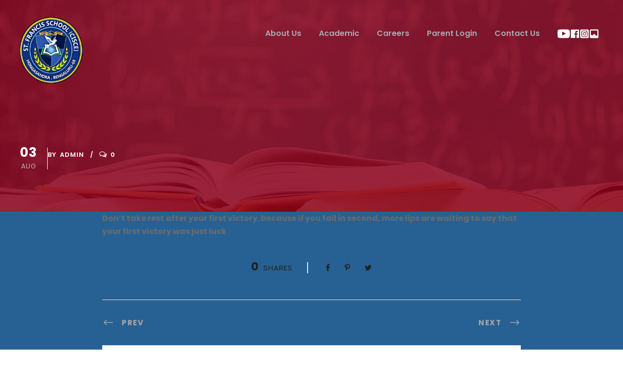

--- FILE ---
content_type: text/html; charset=UTF-8
request_url: https://stfrancisicseschool.com/1636/
body_size: 105863
content:
<!DOCTYPE html>
<html lang="en-US" class="no-js">
<head>
	<meta charset="UTF-8">
	<meta name="viewport" content="width=device-width, initial-scale=1">
<meta name="google-site-verification" content="_LU0qI6IUM-96Btet5J899VJWGaynNSXWRAN8BlH3h8" />
	<link rel="profile" href="http://gmpg.org/xfn/11">
	 <link rel="stylesheet" href="https://maxcdn.bootstrapcdn.com/bootstrap/3.4.1/css/bootstrap.min.css">
	 <link rel="stylesheet" href="https://cdnjs.cloudflare.com/ajax/libs/jquery/2.1.3/jquery.min.js">
	 <link rel="stylesheet" href="https://stfrancisicseschool.com/fonts/font.css">
	<link rel="pingback" href="https://stfrancisicseschool.com/xmlrpc.php">
	<title>St.Francis CISCE School</title>
<meta name='robots' content='max-image-preview:large' />
	<style>img:is([sizes="auto" i], [sizes^="auto," i]) { contain-intrinsic-size: 3000px 1500px }</style>
	<link rel='dns-prefetch' href='//fonts.googleapis.com' />
<link rel="alternate" type="application/rss+xml" title="St.Francis CISCE School &raquo; Feed" href="https://stfrancisicseschool.com/feed/" />
<link rel="alternate" type="application/rss+xml" title="St.Francis CISCE School &raquo; Comments Feed" href="https://stfrancisicseschool.com/comments/feed/" />
<link rel="alternate" type="text/calendar" title="St.Francis CISCE School &raquo; iCal Feed" href="https://stfrancisicseschool.com/events/?ical=1" />
<link rel="alternate" type="application/rss+xml" title="St.Francis CISCE School &raquo;  Comments Feed" href="https://stfrancisicseschool.com/1636/feed/" />
<script type="text/javascript">
/* <![CDATA[ */
window._wpemojiSettings = {"baseUrl":"https:\/\/s.w.org\/images\/core\/emoji\/16.0.1\/72x72\/","ext":".png","svgUrl":"https:\/\/s.w.org\/images\/core\/emoji\/16.0.1\/svg\/","svgExt":".svg","source":{"concatemoji":"https:\/\/stfrancisicseschool.com\/wp-includes\/js\/wp-emoji-release.min.js?ver=6.8.3"}};
/*! This file is auto-generated */
!function(s,n){var o,i,e;function c(e){try{var t={supportTests:e,timestamp:(new Date).valueOf()};sessionStorage.setItem(o,JSON.stringify(t))}catch(e){}}function p(e,t,n){e.clearRect(0,0,e.canvas.width,e.canvas.height),e.fillText(t,0,0);var t=new Uint32Array(e.getImageData(0,0,e.canvas.width,e.canvas.height).data),a=(e.clearRect(0,0,e.canvas.width,e.canvas.height),e.fillText(n,0,0),new Uint32Array(e.getImageData(0,0,e.canvas.width,e.canvas.height).data));return t.every(function(e,t){return e===a[t]})}function u(e,t){e.clearRect(0,0,e.canvas.width,e.canvas.height),e.fillText(t,0,0);for(var n=e.getImageData(16,16,1,1),a=0;a<n.data.length;a++)if(0!==n.data[a])return!1;return!0}function f(e,t,n,a){switch(t){case"flag":return n(e,"\ud83c\udff3\ufe0f\u200d\u26a7\ufe0f","\ud83c\udff3\ufe0f\u200b\u26a7\ufe0f")?!1:!n(e,"\ud83c\udde8\ud83c\uddf6","\ud83c\udde8\u200b\ud83c\uddf6")&&!n(e,"\ud83c\udff4\udb40\udc67\udb40\udc62\udb40\udc65\udb40\udc6e\udb40\udc67\udb40\udc7f","\ud83c\udff4\u200b\udb40\udc67\u200b\udb40\udc62\u200b\udb40\udc65\u200b\udb40\udc6e\u200b\udb40\udc67\u200b\udb40\udc7f");case"emoji":return!a(e,"\ud83e\udedf")}return!1}function g(e,t,n,a){var r="undefined"!=typeof WorkerGlobalScope&&self instanceof WorkerGlobalScope?new OffscreenCanvas(300,150):s.createElement("canvas"),o=r.getContext("2d",{willReadFrequently:!0}),i=(o.textBaseline="top",o.font="600 32px Arial",{});return e.forEach(function(e){i[e]=t(o,e,n,a)}),i}function t(e){var t=s.createElement("script");t.src=e,t.defer=!0,s.head.appendChild(t)}"undefined"!=typeof Promise&&(o="wpEmojiSettingsSupports",i=["flag","emoji"],n.supports={everything:!0,everythingExceptFlag:!0},e=new Promise(function(e){s.addEventListener("DOMContentLoaded",e,{once:!0})}),new Promise(function(t){var n=function(){try{var e=JSON.parse(sessionStorage.getItem(o));if("object"==typeof e&&"number"==typeof e.timestamp&&(new Date).valueOf()<e.timestamp+604800&&"object"==typeof e.supportTests)return e.supportTests}catch(e){}return null}();if(!n){if("undefined"!=typeof Worker&&"undefined"!=typeof OffscreenCanvas&&"undefined"!=typeof URL&&URL.createObjectURL&&"undefined"!=typeof Blob)try{var e="postMessage("+g.toString()+"("+[JSON.stringify(i),f.toString(),p.toString(),u.toString()].join(",")+"));",a=new Blob([e],{type:"text/javascript"}),r=new Worker(URL.createObjectURL(a),{name:"wpTestEmojiSupports"});return void(r.onmessage=function(e){c(n=e.data),r.terminate(),t(n)})}catch(e){}c(n=g(i,f,p,u))}t(n)}).then(function(e){for(var t in e)n.supports[t]=e[t],n.supports.everything=n.supports.everything&&n.supports[t],"flag"!==t&&(n.supports.everythingExceptFlag=n.supports.everythingExceptFlag&&n.supports[t]);n.supports.everythingExceptFlag=n.supports.everythingExceptFlag&&!n.supports.flag,n.DOMReady=!1,n.readyCallback=function(){n.DOMReady=!0}}).then(function(){return e}).then(function(){var e;n.supports.everything||(n.readyCallback(),(e=n.source||{}).concatemoji?t(e.concatemoji):e.wpemoji&&e.twemoji&&(t(e.twemoji),t(e.wpemoji)))}))}((window,document),window._wpemojiSettings);
/* ]]> */
</script>
<link rel='stylesheet' id='course-review-css' href='https://stfrancisicseschool.com/wp-content/plugins/learnpress-course-review/assets/css/course-review.css?ver=6.8.3' type='text/css' media='all' />
<link rel='stylesheet' id='lp-course-wishlist-style-css' href='https://stfrancisicseschool.com/wp-content/plugins/learnpress-wishlist/assets/css/wishlist.css?ver=4.0.4' type='text/css' media='all' />
<style id='cf-frontend-style-inline-css' type='text/css'>
@font-face {
	font-family: 'gloss_and_bloom';
	font-weight: 400;
	src: url('https://stfrancisicseschool.com/wp-content/uploads/2023/06/Gloss_And_Bloom.ttf') format('truetype');
}
</style>
<style id='wp-emoji-styles-inline-css' type='text/css'>

	img.wp-smiley, img.emoji {
		display: inline !important;
		border: none !important;
		box-shadow: none !important;
		height: 1em !important;
		width: 1em !important;
		margin: 0 0.07em !important;
		vertical-align: -0.1em !important;
		background: none !important;
		padding: 0 !important;
	}
</style>
<link rel='stylesheet' id='wp-block-library-css' href='https://stfrancisicseschool.com/wp-includes/css/dist/block-library/style.min.css?ver=6.8.3' type='text/css' media='all' />
<style id='classic-theme-styles-inline-css' type='text/css'>
/*! This file is auto-generated */
.wp-block-button__link{color:#fff;background-color:#32373c;border-radius:9999px;box-shadow:none;text-decoration:none;padding:calc(.667em + 2px) calc(1.333em + 2px);font-size:1.125em}.wp-block-file__button{background:#32373c;color:#fff;text-decoration:none}
</style>
<link rel='stylesheet' id='wp-components-css' href='https://stfrancisicseschool.com/wp-includes/css/dist/components/style.min.css?ver=6.8.3' type='text/css' media='all' />
<link rel='stylesheet' id='wp-preferences-css' href='https://stfrancisicseschool.com/wp-includes/css/dist/preferences/style.min.css?ver=6.8.3' type='text/css' media='all' />
<link rel='stylesheet' id='wp-block-editor-css' href='https://stfrancisicseschool.com/wp-includes/css/dist/block-editor/style.min.css?ver=6.8.3' type='text/css' media='all' />
<link rel='stylesheet' id='wp-reusable-blocks-css' href='https://stfrancisicseschool.com/wp-includes/css/dist/reusable-blocks/style.min.css?ver=6.8.3' type='text/css' media='all' />
<link rel='stylesheet' id='wp-patterns-css' href='https://stfrancisicseschool.com/wp-includes/css/dist/patterns/style.min.css?ver=6.8.3' type='text/css' media='all' />
<link rel='stylesheet' id='wp-editor-css' href='https://stfrancisicseschool.com/wp-includes/css/dist/editor/style.min.css?ver=6.8.3' type='text/css' media='all' />
<link rel='stylesheet' id='captain-form-block-style-css-css' href='https://stfrancisicseschool.com/wp-content/plugins/captainform/admin/gutenberg/blocks.style.build.css?ver=6.8.3' type='text/css' media='all' />
<style id='global-styles-inline-css' type='text/css'>
:root{--wp--preset--aspect-ratio--square: 1;--wp--preset--aspect-ratio--4-3: 4/3;--wp--preset--aspect-ratio--3-4: 3/4;--wp--preset--aspect-ratio--3-2: 3/2;--wp--preset--aspect-ratio--2-3: 2/3;--wp--preset--aspect-ratio--16-9: 16/9;--wp--preset--aspect-ratio--9-16: 9/16;--wp--preset--color--black: #000000;--wp--preset--color--cyan-bluish-gray: #abb8c3;--wp--preset--color--white: #ffffff;--wp--preset--color--pale-pink: #f78da7;--wp--preset--color--vivid-red: #cf2e2e;--wp--preset--color--luminous-vivid-orange: #ff6900;--wp--preset--color--luminous-vivid-amber: #fcb900;--wp--preset--color--light-green-cyan: #7bdcb5;--wp--preset--color--vivid-green-cyan: #00d084;--wp--preset--color--pale-cyan-blue: #8ed1fc;--wp--preset--color--vivid-cyan-blue: #0693e3;--wp--preset--color--vivid-purple: #9b51e0;--wp--preset--gradient--vivid-cyan-blue-to-vivid-purple: linear-gradient(135deg,rgba(6,147,227,1) 0%,rgb(155,81,224) 100%);--wp--preset--gradient--light-green-cyan-to-vivid-green-cyan: linear-gradient(135deg,rgb(122,220,180) 0%,rgb(0,208,130) 100%);--wp--preset--gradient--luminous-vivid-amber-to-luminous-vivid-orange: linear-gradient(135deg,rgba(252,185,0,1) 0%,rgba(255,105,0,1) 100%);--wp--preset--gradient--luminous-vivid-orange-to-vivid-red: linear-gradient(135deg,rgba(255,105,0,1) 0%,rgb(207,46,46) 100%);--wp--preset--gradient--very-light-gray-to-cyan-bluish-gray: linear-gradient(135deg,rgb(238,238,238) 0%,rgb(169,184,195) 100%);--wp--preset--gradient--cool-to-warm-spectrum: linear-gradient(135deg,rgb(74,234,220) 0%,rgb(151,120,209) 20%,rgb(207,42,186) 40%,rgb(238,44,130) 60%,rgb(251,105,98) 80%,rgb(254,248,76) 100%);--wp--preset--gradient--blush-light-purple: linear-gradient(135deg,rgb(255,206,236) 0%,rgb(152,150,240) 100%);--wp--preset--gradient--blush-bordeaux: linear-gradient(135deg,rgb(254,205,165) 0%,rgb(254,45,45) 50%,rgb(107,0,62) 100%);--wp--preset--gradient--luminous-dusk: linear-gradient(135deg,rgb(255,203,112) 0%,rgb(199,81,192) 50%,rgb(65,88,208) 100%);--wp--preset--gradient--pale-ocean: linear-gradient(135deg,rgb(255,245,203) 0%,rgb(182,227,212) 50%,rgb(51,167,181) 100%);--wp--preset--gradient--electric-grass: linear-gradient(135deg,rgb(202,248,128) 0%,rgb(113,206,126) 100%);--wp--preset--gradient--midnight: linear-gradient(135deg,rgb(2,3,129) 0%,rgb(40,116,252) 100%);--wp--preset--font-size--small: 13px;--wp--preset--font-size--medium: 20px;--wp--preset--font-size--large: 36px;--wp--preset--font-size--x-large: 42px;--wp--preset--spacing--20: 0.44rem;--wp--preset--spacing--30: 0.67rem;--wp--preset--spacing--40: 1rem;--wp--preset--spacing--50: 1.5rem;--wp--preset--spacing--60: 2.25rem;--wp--preset--spacing--70: 3.38rem;--wp--preset--spacing--80: 5.06rem;--wp--preset--shadow--natural: 6px 6px 9px rgba(0, 0, 0, 0.2);--wp--preset--shadow--deep: 12px 12px 50px rgba(0, 0, 0, 0.4);--wp--preset--shadow--sharp: 6px 6px 0px rgba(0, 0, 0, 0.2);--wp--preset--shadow--outlined: 6px 6px 0px -3px rgba(255, 255, 255, 1), 6px 6px rgba(0, 0, 0, 1);--wp--preset--shadow--crisp: 6px 6px 0px rgba(0, 0, 0, 1);}:where(.is-layout-flex){gap: 0.5em;}:where(.is-layout-grid){gap: 0.5em;}body .is-layout-flex{display: flex;}.is-layout-flex{flex-wrap: wrap;align-items: center;}.is-layout-flex > :is(*, div){margin: 0;}body .is-layout-grid{display: grid;}.is-layout-grid > :is(*, div){margin: 0;}:where(.wp-block-columns.is-layout-flex){gap: 2em;}:where(.wp-block-columns.is-layout-grid){gap: 2em;}:where(.wp-block-post-template.is-layout-flex){gap: 1.25em;}:where(.wp-block-post-template.is-layout-grid){gap: 1.25em;}.has-black-color{color: var(--wp--preset--color--black) !important;}.has-cyan-bluish-gray-color{color: var(--wp--preset--color--cyan-bluish-gray) !important;}.has-white-color{color: var(--wp--preset--color--white) !important;}.has-pale-pink-color{color: var(--wp--preset--color--pale-pink) !important;}.has-vivid-red-color{color: var(--wp--preset--color--vivid-red) !important;}.has-luminous-vivid-orange-color{color: var(--wp--preset--color--luminous-vivid-orange) !important;}.has-luminous-vivid-amber-color{color: var(--wp--preset--color--luminous-vivid-amber) !important;}.has-light-green-cyan-color{color: var(--wp--preset--color--light-green-cyan) !important;}.has-vivid-green-cyan-color{color: var(--wp--preset--color--vivid-green-cyan) !important;}.has-pale-cyan-blue-color{color: var(--wp--preset--color--pale-cyan-blue) !important;}.has-vivid-cyan-blue-color{color: var(--wp--preset--color--vivid-cyan-blue) !important;}.has-vivid-purple-color{color: var(--wp--preset--color--vivid-purple) !important;}.has-black-background-color{background-color: var(--wp--preset--color--black) !important;}.has-cyan-bluish-gray-background-color{background-color: var(--wp--preset--color--cyan-bluish-gray) !important;}.has-white-background-color{background-color: var(--wp--preset--color--white) !important;}.has-pale-pink-background-color{background-color: var(--wp--preset--color--pale-pink) !important;}.has-vivid-red-background-color{background-color: var(--wp--preset--color--vivid-red) !important;}.has-luminous-vivid-orange-background-color{background-color: var(--wp--preset--color--luminous-vivid-orange) !important;}.has-luminous-vivid-amber-background-color{background-color: var(--wp--preset--color--luminous-vivid-amber) !important;}.has-light-green-cyan-background-color{background-color: var(--wp--preset--color--light-green-cyan) !important;}.has-vivid-green-cyan-background-color{background-color: var(--wp--preset--color--vivid-green-cyan) !important;}.has-pale-cyan-blue-background-color{background-color: var(--wp--preset--color--pale-cyan-blue) !important;}.has-vivid-cyan-blue-background-color{background-color: var(--wp--preset--color--vivid-cyan-blue) !important;}.has-vivid-purple-background-color{background-color: var(--wp--preset--color--vivid-purple) !important;}.has-black-border-color{border-color: var(--wp--preset--color--black) !important;}.has-cyan-bluish-gray-border-color{border-color: var(--wp--preset--color--cyan-bluish-gray) !important;}.has-white-border-color{border-color: var(--wp--preset--color--white) !important;}.has-pale-pink-border-color{border-color: var(--wp--preset--color--pale-pink) !important;}.has-vivid-red-border-color{border-color: var(--wp--preset--color--vivid-red) !important;}.has-luminous-vivid-orange-border-color{border-color: var(--wp--preset--color--luminous-vivid-orange) !important;}.has-luminous-vivid-amber-border-color{border-color: var(--wp--preset--color--luminous-vivid-amber) !important;}.has-light-green-cyan-border-color{border-color: var(--wp--preset--color--light-green-cyan) !important;}.has-vivid-green-cyan-border-color{border-color: var(--wp--preset--color--vivid-green-cyan) !important;}.has-pale-cyan-blue-border-color{border-color: var(--wp--preset--color--pale-cyan-blue) !important;}.has-vivid-cyan-blue-border-color{border-color: var(--wp--preset--color--vivid-cyan-blue) !important;}.has-vivid-purple-border-color{border-color: var(--wp--preset--color--vivid-purple) !important;}.has-vivid-cyan-blue-to-vivid-purple-gradient-background{background: var(--wp--preset--gradient--vivid-cyan-blue-to-vivid-purple) !important;}.has-light-green-cyan-to-vivid-green-cyan-gradient-background{background: var(--wp--preset--gradient--light-green-cyan-to-vivid-green-cyan) !important;}.has-luminous-vivid-amber-to-luminous-vivid-orange-gradient-background{background: var(--wp--preset--gradient--luminous-vivid-amber-to-luminous-vivid-orange) !important;}.has-luminous-vivid-orange-to-vivid-red-gradient-background{background: var(--wp--preset--gradient--luminous-vivid-orange-to-vivid-red) !important;}.has-very-light-gray-to-cyan-bluish-gray-gradient-background{background: var(--wp--preset--gradient--very-light-gray-to-cyan-bluish-gray) !important;}.has-cool-to-warm-spectrum-gradient-background{background: var(--wp--preset--gradient--cool-to-warm-spectrum) !important;}.has-blush-light-purple-gradient-background{background: var(--wp--preset--gradient--blush-light-purple) !important;}.has-blush-bordeaux-gradient-background{background: var(--wp--preset--gradient--blush-bordeaux) !important;}.has-luminous-dusk-gradient-background{background: var(--wp--preset--gradient--luminous-dusk) !important;}.has-pale-ocean-gradient-background{background: var(--wp--preset--gradient--pale-ocean) !important;}.has-electric-grass-gradient-background{background: var(--wp--preset--gradient--electric-grass) !important;}.has-midnight-gradient-background{background: var(--wp--preset--gradient--midnight) !important;}.has-small-font-size{font-size: var(--wp--preset--font-size--small) !important;}.has-medium-font-size{font-size: var(--wp--preset--font-size--medium) !important;}.has-large-font-size{font-size: var(--wp--preset--font-size--large) !important;}.has-x-large-font-size{font-size: var(--wp--preset--font-size--x-large) !important;}
:where(.wp-block-post-template.is-layout-flex){gap: 1.25em;}:where(.wp-block-post-template.is-layout-grid){gap: 1.25em;}
:where(.wp-block-columns.is-layout-flex){gap: 2em;}:where(.wp-block-columns.is-layout-grid){gap: 2em;}
:root :where(.wp-block-pullquote){font-size: 1.5em;line-height: 1.6;}
</style>
<link rel='stylesheet' id='contact-form-7-css' href='https://stfrancisicseschool.com/wp-content/plugins/contact-form-7/includes/css/styles.css?ver=6.1.2' type='text/css' media='all' />
<link rel='stylesheet' id='gdlr-core-google-font-css' href='https://fonts.googleapis.com/css?family=Poppins%3A100%2C100italic%2C200%2C200italic%2C300%2C300italic%2Cregular%2Citalic%2C500%2C500italic%2C600%2C600italic%2C700%2C700italic%2C800%2C800italic%2C900%2C900italic%7CABeeZee%3Aregular%2Citalic&#038;subset=devanagari%2Clatin%2Clatin-ext&#038;ver=6.8.3' type='text/css' media='all' />
<link rel='stylesheet' id='font-awesome-css' href='https://stfrancisicseschool.com/wp-content/plugins/elementor/assets/lib/font-awesome/css/font-awesome.min.css?ver=4.7.0' type='text/css' media='all' />
<link rel='stylesheet' id='elegant-font-css' href='https://stfrancisicseschool.com/wp-content/plugins/goodlayers-core/plugins/elegant/elegant-font.css?ver=6.8.3' type='text/css' media='all' />
<link rel='stylesheet' id='gdlr-core-plugin-css' href='https://stfrancisicseschool.com/wp-content/plugins/goodlayers-core/plugins/style.css?ver=1765616998' type='text/css' media='all' />
<link rel='stylesheet' id='gdlr-core-page-builder-css' href='https://stfrancisicseschool.com/wp-content/plugins/goodlayers-core/include/css/page-builder.css?ver=6.8.3' type='text/css' media='all' />
<link rel='stylesheet' id='wppa_style-css' href='https://stfrancisicseschool.com/wp-content/plugins/wp-photo-album-plus/wppa-style.css?ver=251016-102928' type='text/css' media='all' />
<style id='wppa_style-inline-css' type='text/css'>

.wppa-box {	border-style: solid; border-width:1px;border-radius:6px; -moz-border-radius:6px;margin-bottom:8px;background-color:#eeeeee;border-color:#cccccc; }
.wppa-mini-box { border-style: solid; border-width:1px;border-radius:2px;border-color:#cccccc; }
.wppa-cover-box {  }
.wppa-cover-text-frame {  }
.wppa-box-text {  }
.wppa-box-text, .wppa-box-text-nocolor { font-weight:normal; }
.wppa-thumb-text { font-weight:normal; }
.wppa-nav-text { font-weight:normal; }
.wppa-img { background-color:#eeeeee; }
.wppa-title { font-weight:bold; }
.wppa-fulldesc { font-weight:normal; }
.wppa-fulltitle { font-weight:normal; }
</style>
<link rel='stylesheet' id='tribe-events-v2-single-skeleton-css' href='https://stfrancisicseschool.com/wp-content/plugins/the-events-calendar/src/resources/css/tribe-events-single-skeleton.min.css?ver=6.6.1' type='text/css' media='all' />
<link rel='stylesheet' id='tribe-events-v2-single-skeleton-full-css' href='https://stfrancisicseschool.com/wp-content/plugins/the-events-calendar/src/resources/css/tribe-events-single-full.min.css?ver=6.6.1' type='text/css' media='all' />
<link rel='stylesheet' id='tec-events-elementor-widgets-base-styles-css' href='https://stfrancisicseschool.com/wp-content/plugins/the-events-calendar/src/resources/css/integrations/plugins/elementor/widgets/widget-base.min.css?ver=6.6.1' type='text/css' media='all' />
<link rel='stylesheet' id='kingster-style-core-css' href='https://stfrancisicseschool.com/wp-content/themes/kingster/css/style-core.css?ver=6.8.3' type='text/css' media='all' />
<link rel='stylesheet' id='kingster-custom-style-css' href='https://stfrancisicseschool.com/wp-content/uploads/kingster-style-custom.css?1765616998&#038;ver=6.8.3' type='text/css' media='all' />
<link rel='stylesheet' id='learnpress-widgets-css' href='https://stfrancisicseschool.com/wp-content/plugins/learnpress/assets/css/widgets.min.css?ver=4.2.2.1' type='text/css' media='all' />
<link rel='stylesheet' id='kingster-learnpress-css' href='https://stfrancisicseschool.com/wp-content/themes/kingster/learnpress/kingster-learnpress.css?ver=6.8.3' type='text/css' media='all' />
<link rel='stylesheet' id='kingster-learnpress-pb-css' href='https://stfrancisicseschool.com/wp-content/themes/kingster/learnpress/kingster-learnpress-pb.css?ver=6.8.3' type='text/css' media='all' />
<script type="text/javascript" src="https://stfrancisicseschool.com/wp-includes/js/jquery/jquery.min.js?ver=3.7.1" id="jquery-core-js"></script>
<script type="text/javascript" src="https://stfrancisicseschool.com/wp-includes/js/jquery/jquery-migrate.min.js?ver=3.4.1" id="jquery-migrate-js"></script>
<script type="text/javascript" src="https://stfrancisicseschool.com/wp-includes/js/dist/hooks.min.js?ver=4d63a3d491d11ffd8ac6" id="wp-hooks-js"></script>
<script type="text/javascript" src="https://stfrancisicseschool.com/wp-includes/js/dist/i18n.min.js?ver=5e580eb46a90c2b997e6" id="wp-i18n-js"></script>
<script type="text/javascript" id="wp-i18n-js-after">
/* <![CDATA[ */
wp.i18n.setLocaleData( { 'text direction\u0004ltr': [ 'ltr' ] } );
/* ]]> */
</script>
<script type="text/javascript" src="https://stfrancisicseschool.com/wp-content/plugins/wp-photo-album-plus/js/wppa-decls.js?ver=251016-45916" id="wppa-decls-js"></script>
<script type="text/javascript" id="wppa-decls-js-after">
/* <![CDATA[ */
const { __ } = wp.i18n;

wppaSiteUrl = "https://stfrancisicseschool.com",
wppaThumbPageSize = 0,
wppaResizeEndDelay = 200,
wppaScrollEndDelay = 200,
_wppaTextDelay = 800,
wppaEasingSlide = "swing",
wppaEasingLightbox = "swing",
wppaEasingPopup = "swing",
wppaUploadButtonText = "Browse...",
wppaOvlBigBrowse = false,
wppaOvlSmallBrowse = true,
wppaImageMagickDefaultAspect = "NaN",
wppaImageDirectory = "https://stfrancisicseschool.com/wp-content/uploads/wppa/icons/",
wppaWppaUrl = "https://stfrancisicseschool.com/wp-content/plugins/wp-photo-album-plus",
wppaIncludeUrl = "https://stfrancisicseschool.com/wp-includes",
wppaAjaxMethod = "rest",
wppaAjaxUrl = "https://stfrancisicseschool.com/wp-json/wp-photo-album-plus/endPoint",
wppaAdminAjaxUrl = "https://stfrancisicseschool.com/wp-admin/admin-ajax.php",
wppaUploadUrl = "https://stfrancisicseschool.com/wp-content/uploads/wppa",
wppaIsIe = false,
wppaIsSafari = false,
wppaSlideshowNavigationType = "icons",
wppaSlideshowDefaultTimeout = 2.5,
wppaAudioHeight = 32,
wppaFilmThumbTitle = "Double click to start/stop slideshow running",
wppaClickToView = "Click to view",
wppaLang = "",
wppaVoteForMe = "Vote for me!",
wppaVotedForMe = "Voted for me",
wppaGlobalFsIconSize = "32",
wppaFsFillcolor = "#999999",
wppaFsBgcolor = "transparent",
wppaFsPolicy = "lightbox",
wppaNiceScroll = false,
wppaNiceScrollOpts = {cursorwidth:8,
cursoropacitymin:0.4,
cursorcolor:'#777777',
cursorborder:'none',
cursorborderradius:6,
autohidemode:'leave',
nativeparentscrolling:false,
preservenativescrolling:false,
bouncescroll:false,
smoothscroll:true,
cursorborder:'2px solid transparent',},
wppaVersion = "9.0.12.001",
wppaBackgroundColorImage = "#eeeeee",
wppaPopupLinkType = "photo",
wppaAnimationType = "fadeover",
wppaAnimationSpeed = 800,
wppaThumbnailAreaDelta = 14,
wppaTextFrameDelta = 181,
wppaBoxDelta = 14,
wppaFilmShowGlue = true,
wppaMiniTreshold = 500,
wppaRatingOnce = false,
wppaHideWhenEmpty = false,
wppaBGcolorNumbar = "#cccccc",
wppaBcolorNumbar = "#cccccc",
wppaBGcolorNumbarActive = "#333333",
wppaBcolorNumbarActive = "#333333",
wppaFontFamilyNumbar = "",
wppaFontSizeNumbar = "px",
wppaFontColorNumbar = "#777777",
wppaFontWeightNumbar = "normal",
wppaFontFamilyNumbarActive = "",
wppaFontSizeNumbarActive = "px",
wppaFontColorNumbarActive = "#777777",
wppaFontWeightNumbarActive = "bold",
wppaNumbarMax = "10",
wppaNextOnCallback = false,
wppaStarOpacity = 0.2,
wppaEmailRequired = "required",
wppaSlideBorderWidth = 0,
wppaAllowAjax = true,
wppaThumbTargetBlank = false,
wppaRatingMax = 5,
wppaRatingDisplayType = "graphic",
wppaRatingPrec = 2,
wppaStretch = false,
wppaMinThumbSpace = 4,
wppaThumbSpaceAuto = true,
wppaMagnifierCursor = "magnifier-small.png",
wppaAutoOpenComments = true,
wppaUpdateAddressLine = true,
wppaSlideSwipe = false,
wppaMaxCoverWidth = 1024,
wppaSlideToFullpopup = false,
wppaComAltSize = 75,
wppaBumpViewCount = true,
wppaBumpClickCount = false,
wppaShareHideWhenRunning = true,
wppaFotomoto = false,
wppaFotomotoHideWhenRunning = false,
wppaCommentRequiredAfterVote = false,
wppaFotomotoMinWidth = 400,
wppaOvlHires = true,
wppaSlideVideoStart = false,
wppaSlideAudioStart = false,
wppaOvlRadius = 12,
wppaOvlBorderWidth = 8,
wppaThemeStyles = "",
wppaStickyHeaderHeight = 0,
wppaRenderModal = false,
wppaModalQuitImg = "url(https://stfrancisicseschool.com/wp-content/uploads/wppa/icons/smallcross-black.gif )",
wppaBoxRadius = "6",
wppaModalBgColor = "#ffffff",
wppaUploadEdit = "-none-",
wppaSvgFillcolor = "#666666",
wppaSvgBgcolor = "transparent",
wppaOvlSvgFillcolor = "#999999",
wppaOvlSvgBgcolor = "transparent",
wppaSvgCornerStyle = "medium",
wppaHideRightClick = false,
wppaGeoZoom = 10,
wppaLazyLoad = false,
wppaAreaMaxFrac = 0,
wppaAreaMaxFracSlide = 0,
wppaAreaMaxFracAudio = 0,
wppaIconSizeNormal = "default",
wppaIconSizeSlide = "default",
wppaResponseSpeed = 0,
wppaExtendedResizeCount = 0,
wppaExtendedResizeDelay = 1000,
wppaCoverSpacing = 8,
wppaFilmonlyContinuous = false,
wppaNoAnimateOnMobile = false,
wppaAjaxScroll = true,
wppaThumbSize = 100,
wppaTfMargin = 4,
wppaRequestInfoDialogText = "Please specify your question",
wppaThumbAspect = 0.75,
wppaStartStopNew = false,
wppaSlideVideoPauseStop = false,
wppaThumbNolink = false;
wppaOvlTxtHeight = "auto",
wppaOvlOpacity = 0.8,
wppaOvlOnclickType = "none",
wppaOvlTheme = "black",
wppaOvlAnimSpeed = 300,
wppaOvlSlideSpeedDefault = 5000,
wppaVer4WindowWidth = 800,
wppaVer4WindowHeight = 600,
wppaOvlShowCounter = true,
wppaOvlFontFamily = "",
wppaOvlFontSize = "10",
wppaOvlFontColor = "",
wppaOvlFontWeight = "bold",
wppaOvlLineHeight = "10",
wppaOvlVideoStart = true,
wppaOvlAudioStart = true,
wppaOvlSlideStartDefault = true,
wppaOvlShowStartStop = true,
wppaIsMobile = false,
wppaIsIpad = false,
wppaOvlIconSize = "32px",
wppaOvlBrowseOnClick = false,
wppaOvlGlobal = false,
wppaPhotoDirectory = "https://stfrancisicseschool.com/wp-content/uploads/wppa/",
wppaThumbDirectory = "https://stfrancisicseschool.com/wp-content/uploads/wppa/thumbs/",
wppaTempDirectory = "https://stfrancisicseschool.com/wp-content/uploads/wppa/temp/",
wppaFontDirectory = "https://stfrancisicseschool.com/wp-content/uploads/wppa/fonts/",
wppaOutputType = "-none-",
wppaOvlNavIconSize = 32,
wppaOvlVideoPauseStop = false;var
wppaShortcodeTemplate = "&lt;div style=&quot;font-size:0;line-height:0&quot;&gt;&lt;img id=&quot;ph-10061-0&quot; title=&quot;fc2c6618-03bc-46b5-b805-fa4de183a38a.JPG&quot; style=&quot;width:100%;margin:0;&quot; src=&quot;https://stfrancisicseschool.com/wp-content/uploads/wppa/10061.jpg?ver=17&quot; alt=&quot;fc2c6618-03bc-46b5-b805-fa4de183a38a.JPG&quot;/&gt;&lt;/div&gt;";
wppaShortcodeTemplateId = "10061.jpg";
/* ]]> */
</script>
<script type="text/javascript" src="https://stfrancisicseschool.com/wp-includes/js/jquery/jquery.form.min.js?ver=4.3.0" id="jquery-form-js"></script>
<script type="text/javascript" src="https://stfrancisicseschool.com/wp-includes/js/imagesloaded.min.js?ver=5.0.0" id="imagesloaded-js"></script>
<script type="text/javascript" src="https://stfrancisicseschool.com/wp-includes/js/masonry.min.js?ver=4.2.2" id="masonry-js"></script>
<script type="text/javascript" src="https://stfrancisicseschool.com/wp-includes/js/jquery/jquery.masonry.min.js?ver=3.1.2b" id="jquery-masonry-js"></script>
<script type="text/javascript" src="https://stfrancisicseschool.com/wp-includes/js/jquery/ui/core.min.js?ver=1.13.3" id="jquery-ui-core-js"></script>
<script type="text/javascript" src="https://stfrancisicseschool.com/wp-includes/js/jquery/ui/mouse.min.js?ver=1.13.3" id="jquery-ui-mouse-js"></script>
<script type="text/javascript" src="https://stfrancisicseschool.com/wp-includes/js/jquery/ui/resizable.min.js?ver=1.13.3" id="jquery-ui-resizable-js"></script>
<script type="text/javascript" src="https://stfrancisicseschool.com/wp-includes/js/jquery/ui/draggable.min.js?ver=1.13.3" id="jquery-ui-draggable-js"></script>
<script type="text/javascript" src="https://stfrancisicseschool.com/wp-includes/js/jquery/ui/controlgroup.min.js?ver=1.13.3" id="jquery-ui-controlgroup-js"></script>
<script type="text/javascript" src="https://stfrancisicseschool.com/wp-includes/js/jquery/ui/checkboxradio.min.js?ver=1.13.3" id="jquery-ui-checkboxradio-js"></script>
<script type="text/javascript" src="https://stfrancisicseschool.com/wp-includes/js/jquery/ui/button.min.js?ver=1.13.3" id="jquery-ui-button-js"></script>
<script type="text/javascript" src="https://stfrancisicseschool.com/wp-includes/js/jquery/ui/dialog.min.js?ver=1.13.3" id="jquery-ui-dialog-js"></script>
<script type="text/javascript" id="wppa-all-js-extra">
/* <![CDATA[ */
var wppaObj = {"restUrl":"https:\/\/stfrancisicseschool.com\/wp-json\/","restNonce":"98e15da22c"};
/* ]]> */
</script>
<script type="text/javascript" src="https://stfrancisicseschool.com/wp-content/plugins/wp-photo-album-plus/js/wppa-all.js?ver=251016-45916" id="wppa-all-js"></script>
<script type="text/javascript" src="https://stfrancisicseschool.com/wp-content/plugins/wp-photo-album-plus/vendor/jquery-easing/jquery.easing.min.js?ver=9.0.12.001" id="nicescrollr-easing-min-js-js"></script>
<script type="text/javascript" src="https://stfrancisicseschool.com/wp-content/plugins/learnpress-wishlist/assets/js/wishlist.js?ver=6.8.3" id="lp-course-wishlist-script-js"></script>
<!--[if lt IE 9]>
<script type="text/javascript" src="https://stfrancisicseschool.com/wp-content/themes/kingster/js/html5.js?ver=6.8.3" id="kingster-html5js-js"></script>
<![endif]-->
<script type="text/javascript" src="https://stfrancisicseschool.com/wp-content/themes/kingster/learnpress/kingster-learnpress.js?ver=6.8.3" id="kingster-learnpress-js"></script>
<link rel="https://api.w.org/" href="https://stfrancisicseschool.com/wp-json/" /><link rel="alternate" title="JSON" type="application/json" href="https://stfrancisicseschool.com/wp-json/wp/v2/posts/1636" /><link rel="EditURI" type="application/rsd+xml" title="RSD" href="https://stfrancisicseschool.com/xmlrpc.php?rsd" />
<meta name="generator" content="WordPress 6.8.3" />
<link rel="canonical" href="https://stfrancisicseschool.com/1636/" />
<link rel='shortlink' href='https://stfrancisicseschool.com/?p=1636' />
<link rel="alternate" title="oEmbed (JSON)" type="application/json+oembed" href="https://stfrancisicseschool.com/wp-json/oembed/1.0/embed?url=https%3A%2F%2Fstfrancisicseschool.com%2F1636%2F" />
<link rel="alternate" title="oEmbed (XML)" type="text/xml+oembed" href="https://stfrancisicseschool.com/wp-json/oembed/1.0/embed?url=https%3A%2F%2Fstfrancisicseschool.com%2F1636%2F&#038;format=xml" />

		<style id="learn-press-custom-css">
			:root {
				--lp-primary-color: #ffb606;
				--lp-secondary-color: #442e66;
			}
		</style>

		<script type="text/javascript">
(function(url){
	if(/(?:Chrome\/26\.0\.1410\.63 Safari\/537\.31|WordfenceTestMonBot)/.test(navigator.userAgent)){ return; }
	var addEvent = function(evt, handler) {
		if (window.addEventListener) {
			document.addEventListener(evt, handler, false);
		} else if (window.attachEvent) {
			document.attachEvent('on' + evt, handler);
		}
	};
	var removeEvent = function(evt, handler) {
		if (window.removeEventListener) {
			document.removeEventListener(evt, handler, false);
		} else if (window.detachEvent) {
			document.detachEvent('on' + evt, handler);
		}
	};
	var evts = 'contextmenu dblclick drag dragend dragenter dragleave dragover dragstart drop keydown keypress keyup mousedown mousemove mouseout mouseover mouseup mousewheel scroll'.split(' ');
	var logHuman = function() {
		if (window.wfLogHumanRan) { return; }
		window.wfLogHumanRan = true;
		var wfscr = document.createElement('script');
		wfscr.type = 'text/javascript';
		wfscr.async = true;
		wfscr.src = url + '&r=' + Math.random();
		(document.getElementsByTagName('head')[0]||document.getElementsByTagName('body')[0]).appendChild(wfscr);
		for (var i = 0; i < evts.length; i++) {
			removeEvent(evts[i], logHuman);
		}
	};
	for (var i = 0; i < evts.length; i++) {
		addEvent(evts[i], logHuman);
	}
})('//stfrancisicseschool.com/?wordfence_lh=1&hid=31D2D751A9AC7F517D0DF77FCCEB6ECD');
</script><meta name="tec-api-version" content="v1"><meta name="tec-api-origin" content="https://stfrancisicseschool.com"><link rel="alternate" href="https://stfrancisicseschool.com/wp-json/tribe/events/v1/" /><meta name="generator" content="Elementor 3.14.1; features: e_dom_optimization, e_optimized_assets_loading, e_optimized_css_loading, a11y_improvements, additional_custom_breakpoints; settings: css_print_method-external, google_font-enabled, font_display-swap">
<noscript><style>.lazyload[data-src]{display:none !important;}</style></noscript><style>.lazyload{background-image:none !important;}.lazyload:before{background-image:none !important;}</style><meta name="generator" content="Powered by Slider Revolution 6.5.24 - responsive, Mobile-Friendly Slider Plugin for WordPress with comfortable drag and drop interface." />
<link rel="icon" href="https://stfrancisicseschool.com/wp-content/uploads/2025/06/cropped-SFS-CISCE-logo-small-32x32.png" sizes="32x32" />
<link rel="icon" href="https://stfrancisicseschool.com/wp-content/uploads/2025/06/cropped-SFS-CISCE-logo-small-192x192.png" sizes="192x192" />
<link rel="apple-touch-icon" href="https://stfrancisicseschool.com/wp-content/uploads/2025/06/cropped-SFS-CISCE-logo-small-180x180.png" />
<meta name="msapplication-TileImage" content="https://stfrancisicseschool.com/wp-content/uploads/2025/06/cropped-SFS-CISCE-logo-small-270x270.png" />
<script>function setREVStartSize(e){
			//window.requestAnimationFrame(function() {
				window.RSIW = window.RSIW===undefined ? window.innerWidth : window.RSIW;
				window.RSIH = window.RSIH===undefined ? window.innerHeight : window.RSIH;
				try {
					var pw = document.getElementById(e.c).parentNode.offsetWidth,
						newh;
					pw = pw===0 || isNaN(pw) || (e.l=="fullwidth" || e.layout=="fullwidth") ? window.RSIW : pw;
					e.tabw = e.tabw===undefined ? 0 : parseInt(e.tabw);
					e.thumbw = e.thumbw===undefined ? 0 : parseInt(e.thumbw);
					e.tabh = e.tabh===undefined ? 0 : parseInt(e.tabh);
					e.thumbh = e.thumbh===undefined ? 0 : parseInt(e.thumbh);
					e.tabhide = e.tabhide===undefined ? 0 : parseInt(e.tabhide);
					e.thumbhide = e.thumbhide===undefined ? 0 : parseInt(e.thumbhide);
					e.mh = e.mh===undefined || e.mh=="" || e.mh==="auto" ? 0 : parseInt(e.mh,0);
					if(e.layout==="fullscreen" || e.l==="fullscreen")
						newh = Math.max(e.mh,window.RSIH);
					else{
						e.gw = Array.isArray(e.gw) ? e.gw : [e.gw];
						for (var i in e.rl) if (e.gw[i]===undefined || e.gw[i]===0) e.gw[i] = e.gw[i-1];
						e.gh = e.el===undefined || e.el==="" || (Array.isArray(e.el) && e.el.length==0)? e.gh : e.el;
						e.gh = Array.isArray(e.gh) ? e.gh : [e.gh];
						for (var i in e.rl) if (e.gh[i]===undefined || e.gh[i]===0) e.gh[i] = e.gh[i-1];
											
						var nl = new Array(e.rl.length),
							ix = 0,
							sl;
						e.tabw = e.tabhide>=pw ? 0 : e.tabw;
						e.thumbw = e.thumbhide>=pw ? 0 : e.thumbw;
						e.tabh = e.tabhide>=pw ? 0 : e.tabh;
						e.thumbh = e.thumbhide>=pw ? 0 : e.thumbh;
						for (var i in e.rl) nl[i] = e.rl[i]<window.RSIW ? 0 : e.rl[i];
						sl = nl[0];
						for (var i in nl) if (sl>nl[i] && nl[i]>0) { sl = nl[i]; ix=i;}
						var m = pw>(e.gw[ix]+e.tabw+e.thumbw) ? 1 : (pw-(e.tabw+e.thumbw)) / (e.gw[ix]);
						newh =  (e.gh[ix] * m) + (e.tabh + e.thumbh);
					}
					var el = document.getElementById(e.c);
					if (el!==null && el) el.style.height = newh+"px";
					el = document.getElementById(e.c+"_wrapper");
					if (el!==null && el) {
						el.style.height = newh+"px";
						el.style.display = "block";
					}
				} catch(e){
					console.log("Failure at Presize of Slider:" + e)
				}
			//});
		  };</script>
		<style type="text/css" id="wp-custom-css">
			
/*** 09-06-2023 ***/
.result img{
	display: block;
  width: 100%;
	transition: transform .3s;
}

.result img:hover{
transform: scale(1.2);
}
.result{
	overflow: hidden;
    border-radius: 5px;
    margin-bottom: 20px;
}
.course-main{
	display:none;
}
.kingster-header-background
{
	background-color: #0e2b44;
}
.kingster-top-bar .kingster-top-bar-menu > li > a
{
	font-weight: bold;
}


.princi {
  animation: blinker 1s linear infinite;
}

@keyframes blinker {
  50% {
    opacity: 0;
  }
}
.wppa-widget img{
	border:1px solid #fff;
}
.gdlr-core-tail{
	display:none;
}
 @media (max-width:767px){
.princi-back{
	/*background:#000 !important;8*/
} 
	.message-frame{
	overflow-y: scroll;
  max-height: 395px;
	border-radius: 6px;
  padding-top: 11px;
	background: #16187469;
	width: 100%;
}
}
.gdlr-core-head{
	display:none;
}
.kingster-lp-user{
	display:none;
}
.kingster-logo-inner img{
	width:130px;
}
.kingster-fixed-navigation.kingster-style-slide .kingster-logo-inner img {
	max-height: 76px !important;
}
#slider-1-slide-1-layer-1,#slider-1-slide-1-layer-2,#slider-1-slide-1-layer-3{
	display:none;
}

.gdlr-core-column-service-title,.gdlr-core-column-service-read-more{
	color:#000 !important;
}
.gdlr-core-column-service-title:hover{
	color: #2685ad !important;
}

.quick-main{
	display:none;
}
.gdlr-core-feature-content-item .gdlr-core-feature-content-box {
	padding: 0 55px 0px;
}
.why{
	max-width: 1400px;
}
.wings{
	margin-top:0px;
}
.wings .gdlr-core-image-overlay:hover {
	opacity: 0 !important;
}
.wings .gdlr-core-image-overlay{
	background:transparent !important;
}
.news,.up-events{
	display:none;
}


.bt1{
	position: absolute;
  left: -50px;
  bottom: -9px;
}
	.bt2 {
  position: absolute;
  bottom: -12px;
  left: 23.5%;
}
.bt3{
	position: absolute;
  bottom: -11px;
  right: 23.5%;
}
.bt4{
	position: absolute;
  bottom: -18px;
  right: -4.3%;
}


.kingster-header-background {
background: url(https://stfrancisicseschool.com/wp-content/uploads/2022/07/unnamed-4.png);
  background-repeat: repeat;
  background-size: auto;
background-repeat: no-repeat;
background-size: cover;
}

.princi{
	width: 119%;
}

.center-strip{
	margin-right: 0px !important;
}
.center-strip p{
line-height: 28.7px;
}


/* .gdlr-core-page-builder-body img {
  max-width: 100%;
  height: auto;
  position: relative;
  bottom: 11px;
} */


/*@keyframes zoominoutsinglefeatured {
    0% {
        transform: scale(1,1);
    }
    50% {
        transform: scale(1.2,1.2);
    }
    100% {
        transform: scale(1,1);
    }
}

.cardcontainer img {
    animation: zoominoutsinglefeatured 1s infinite ;
}*/
@media (max-width:767px){
	.bt1{
	position: relative;
  bottom: -17px;
  left: -50px;
}
.bt2{
	position: relative;
  bottom: -23px;
  left: -21%;
}
.bt3{
	position: relative;
  bottom: -23px;
  right: 23%;
}
.bt4{
	position: relative;
  bottom: -23px;
  right: 23%;
}
}
.sf-menu > li > a, .sf-vertical > li > a {
  /*color: #fff;*/
}
.map{
	display:none;
}
.sf-menu > li > li a:active{
	color:#ccc !important;
}
.wings h3{
	font-family: Gloss_And_Bloom !important;
	font-weight: 100 !important;
	  font-size: 46px !important;
}
.gdlr-core-pbf-section{
	background: #276193 !important;
}
.gdlr-core-title-item .gdlr-core-title-item-title, .gdlr-core-title-item .gdlr-core-title-item-title a {
  color: #fff;
}

.gdlr-core-hover-box-content-wrap{
	padding:0px !important;
}
#gdlr-core-column-1,#gdlr-core-column-3{
	/*background: #e1a400 !important;*/
}
#gdlr-core-column-1 p{
	color:#fff !important;
}
.bx-btn{
	display:none;
}
.bx-main{
	/*max-width: 100% !important;*/
  background: #d09700 !important;
}
.bx-3 p{
	color:#fff !important;
}
/* .gdlr-core-image-item{
	background: #161874 !important
} */

.bx-txt{
	color:#000 !important;
}

/* :hover{
	color:#0e3b74 !important;
} */
.bx-main p{
	color:#fff !important;
}
#gdlr-core-column-1,#gdlr-core-column-2,#gdlr-core-column-3{
  /*background: #ddd71a !important;*/
}
.gdlr-core-column-service-title-wrap {
  padding-top: 0px !important;
}
.gdlr-core-media-image{
	margin-bottom: -12px !important;
}
.hover-zoom {
    -moz-transition:all 0.3s;
    -webkit-transition:all 0.3s;
     transition:all 0.3s
 }
.hover-zoom:hover {
    -moz-transform: scale(1.1);
    -webkit-transform: scale(1.1);
     transform: scale(1.5)
 }

/*.bt2{
	position: relative;
  bottom: -23px;
  left: 24%;
}
.bt3{
	position: relative;
  bottom: -23px;
  right: 23%;
}
.bt4{
	position: relative;
  bottom: -23px;
  right: 23%;
}*/

/*.wings h3 {
            
            
            transition: 0.5s;
       
        }
 
       .wings h3:hover {
            text-shadow: 0 1px 0 #ccc, 0 2px 0 #ccc,
                0 3px 0 #ccc, 0 4px 0 #ccc,
                0 5px 0 #ccc, 0 6px 0 #ccc,
                0 7px 0 #ccc, 0 8px 0 #ccc,
                0 9px 0 #ccc, 0 10px 0 #ccc,
                0 11px 0 #ccc, 0 12px 0 #ccc,
                0 20px 30px rgba(0, 0, 0, 0.5);
        }*/

.gdlr-core-pbf-section {
  background-size: 88% auto !important;
  background-repeat: no-repeat!important;
  background-position: center!important;
  background-attachment: fixed!important;
	background-image:url('https://stfrancisicseschool.com/wp-content/uploads/2022/07/sfs-watermark.png') !important;
}
.gdlr-core-pbf-section {
  background-color: #276193;
}
.sf-mega-section-inner{
	padding: 17px 28px 20px !important;
}
.sf-mega, .sf-vertical{
  background-color: #1670bfa3 !important;
}
.sf-menu > .kingster-mega-menu > .sf-mega a:hover{
	background:transparent !important;
}
.sf-mega-full {
	position:relative;
	top:101px !important;
}.kingster-navigation .sf-menu > .kingster-mega-menu .sf-mega-section-inner > a {
  font-size: 17px;
  display: block;
  margin-bottom: 17px;
  letter-spacing: 0px;
  font-weight: 600;
  padding: 0px 12px;
  text-align: center;
}
.kingster-body .kingster-top-bar .kingster-top-bar-right-button {
  background-color: #f8ff2d;
  color: #000 !important;
}
.kingster-navigation .sf-menu > .kingster-mega-menu .sf-mega-section-inner > a {
  color: #fff;
}
.page_id-6819 .kingster-page-title-wrap{
	background:#000 !important;
}
.sf-mega-section {
  /*background: #000 !important;*/
}
.sf-menu > .kingster-mega-menu > .sf-mega .current-menu-item > a{
	background:transparent !important;
}
.kingster-navigation .sf-menu > .kingster-mega-menu .sf-mega-section-inner > a {
	font-size: 15px !important;
}
sf-menu > li > a, .sf-vertical > li > a {
   color: #5c5c5c !important;
}
sf-menu > li > a, .sf-vertical > li > a:hover {
  color:#fff;	
}
.kingster-navigation .sf-menu > .kingster-mega-menu .sf-mega-section-inner > a {
  color: #f8ff2d;
}
.kingster-navigation .sf-menu > .kingster-mega-menu .sf-mega-section-inner > a:hover {
	color: #fff;
}
.gdlr-core-title-item .gdlr-core-title-item-title{
	text-transform:capitalize;
}
.kingster-copyright-right {
	display:none;
}
.kingster-navigation .sf-menu a i {
  margin-right: -17px !important;
}
.kingster-footer-wrapper .kingster-widget-title {
  border-bottom-color: yellow;
}
.kingster-header-background
{
	/*background-color: #0e2b44;*/
}
.kingster-top-bar .kingster-top-bar-menu > li > a
{
	font-weight: bold;
}
.kingster-navigation .kingster-navigation-slide-bar {
  border-color: #fcfa31 !important;
}
.fly {
  padding-bottom: 0px !important;
}
.gdlr-core-skin-title{
	text-shadow:none !important;
}
.kingster-widget-title{
	text-shadow:none !important;
}
.kingster-page-title-wrap.kingster-style-medium .kingster-page-title{
	display:none;
}
.bx-main{
	margin: -35px auto 0px auto;
	padding: 0px;
	max-width: none !important;
	background: #161874 !important;
}
.img-resp1{
	max-width: 119% !important;
bottom: 0px !important;
margin-bottom: -85px;
z-index: 11;
left: -5px;
transform: rotate(0deg);
}
@media only screen and (min-width: 1200px) {
	.img-resp{
		display: none;
	}
		.img-resp1{
		/*visibility:visible !important;*/	  display: none;
	}
}
@media (max-width:767px){
	.img-resp{
	visibility:visible !important;	}
	.img-resp{
		display: none;
	}
	.img-resp1{
		display: none !important;
	}
}
}
.rs_splitted_lines{
	font-family:Gloss_And_Bloom !important;
}
.wings1 .gdlr-core-skin-title{
	position: relative;
  top: 0px;
	font-family: Gloss_And_Bloom !important;
font-weight: 100 !important;
font-size: 46px !important;
}
.wings2 .gdlr-core-skin-title{
	position: relative;
  top: 55px;
	font-family: Gloss_And_Bloom !important;
font-weight: 100 !important;
font-size: 46px !important;
}
.cont-main .img-resp1,.cont-map{
	display:none;
}
.gdlr-core-pbf-background-wrap {
  position: absolute;
	top: -21px;
}
/*.gdlr-core-pbf-background-wrap{
	background-color: #276193;
}*/
.flash-news{
	z-index: 11;
  margin-top: -84px;
}
.reach-space .gdlr-core-pbf-background-wrap{
	background-color: rgb(0, 35, 140) !important;
display: block;
background-image: url("https://stfrancisicseschool.com/wp-content/uploads/2022/09/3px-tile.png");
}
.txt1{
	position: relative;
  bottom: 1px;
	cursor: auto;
}
.txt2{
	position: relative;
  bottom: 0px;
	cursor: auto;
}
.txt3{
	
}
.mail,.phone,.line{
	display:none;
}
.mail-text p{
	position: relative;
  right: 30px;
}
.location p{
	margin-left:21px;
}
.beta img{
	position: relative;
  bottom: -60px;
  margin-top: -20px;
}
.fly img{
	position: relative;
  bottom: -30px;
	margin-top: -30px
}




.footer {
 overflow:hidden;
 padding-top:350px;
 position:relative;
 z-index:2
}
.footer .ft-social-container {
 background:#29235c;
 display:block;
 padding:35px 0 30px;
 width:100%
}
.footer .logos-container {
 display:block;
 overflow:hidden;
 position:relative;
 width:100%
}
.footer .logos-container:before {
 background:rgba(41,35,92,.85);
 z-index:3
}
.footer .logos-container:after,
.footer .logos-container:before {
 content:"";
 display:block;
 height:100%;
 left:0;
 position:absolute;
 top:0;
 width:100%
}
.footer .logos-container:after {
 background:rgba(0,0,0,.7);
 z-index:2
}
.footer .logos-container .logo-bg {
 background-position:50%;
 background-repeat:no-repeat;
 -moz-background-size:cover;
 -o-background-size:cover;
 background-size:cover;
 display:block;
 height:100%;
 left:0;
 position:absolute;
 top:0;
 width:100%;
 z-index:1
}
.footer .logos-container .logo-grid {
 display:block;
 margin:0 auto;
 max-width:1030px;
 padding:10px 15px;
 position:relative;
 text-align:center;
 width:100%;
 z-index:4
}
.footer .logos-container .logo-grid .slick-list {
 overflow:visible
}
.footer .logos-container .logo-grid:not(.slick-no-slide) {
 padding-left:0;
 padding-right:0
}
.footer .logos-container .logo-grid:not(.slick-no-slide) .slick-slide {
 padding:0 40px
}
.footer .logos-container .logo-grid.slick-no-slide .slick-slide {
 display:inline-block;
 float:none;
 height:auto;
 margin-right:-4px;
 padding:15px 10px;
 vertical-align:middle;
 width:25%
}
.footer .logos-container .logo-grid.slick-no-slide .slick-track {
 text-align:center;
 -webkit-transform:none;
 -moz-transform:none;
 -ms-transform:none;
 -o-transform:none;
 transform:none;
 width:100%!important
}
.footer .logos-container .logo-grid .lg-item .lg-link {
 display:block;
 opacity:.6;
 width:100%
}
.footer .logos-container .logo-grid .lg-item img {
 display:block;
 height:auto;
 margin:0 auto;
 max-width:100%
}
.footer .ft-bottom {
 background:#29235c;
 display:block;
 padding:13px 35px;
 position:relative;
 width:100%;
 z-index:5
}
.footer .ft-bottom .ftb-inner {
 margin:0 auto;
 max-width:1400px;
 width:100%
}
.footer .ft-bottom .ftb-col {
 display:block;
 float:left;
 padding:5px;
 width:40%
}
.footer .ft-bottom .ftb-col:nth-child(2) {
 padding:0 5px;
 width:20%
}
.footer .ft-goTop {
 border:2px solid #ef7c00;
 -webkit-border-radius:32px;
 -moz-border-radius:32px;
 border-radius:32px;
 cursor:pointer;
 display:block;
 height:32px;
 margin:0 auto;
 padding-top:17px;
 position:relative;
 text-align:center;
 width:32px
}
.footer .ft-goTop span {
 bottom:0;
 display:block;
 height:14px;
 left:0;
 margin:auto;
 position:absolute;
 right:0;
 top:0;
 width:10px
}
.footer .ft-goTop span:before {
 border:solid #fff;
 border-width:0 2px 2px 0;
 content:"";
 display:block;
 height:5px;
 left:0;
 margin:0 auto;
 padding:3px;
 position:absolute;
 right:0;
 top:0;
 -webkit-transform:rotate(-135deg);
 -moz-transform:rotate(-135deg);
 -ms-transform:rotate(-135deg);
 -o-transform:rotate(-135deg);
 transform:rotate(-135deg);
 width:5px
}
.footer .ft-goTop span:after {
 background:#fff;
 content:"";
 height:14px;
 left:4px;
 position:absolute;
 top:1px;
 width:2px
}
.footer .ft-stdLinks {
 display:block;
 margin:0 auto;
 max-width:1400px;
 position:relative;
 white-space:nowrap;
 width:100%
}
.footer .ft-stdLinks li {
 display:inline-block;
 font-weight:300;
 margin-left:18px;
 padding-left:18px;
 position:relative
}
.footer .ft-stdLinks li:not(:first-child):before {
 background:#a0a0a0;
 content:"";
 display:block;
 height:12px;
 left:0;
 margin-top:-6px;
 position:absolute;
 top:50%;
 width:1px
}
.footer .ft-stdLinks li:first-child {
 margin-left:0;
 padding-left:0
}
.footer .ft-stdLinks a {
 color:#a0a0a0;
 display:block;
 font-size:12px;
 font-weight:300;
 line-height:20px;
 text-transform:uppercase
}
.footer .ft-author {
 display:block;
 position:relative;
 text-align:right;
 text-transform:uppercase;
 width:100%
}
.footer .ft-author a {
 color:#a0a0a0;
 font-size:12px;
 font-weight:300;
 text-decoration:underline
}
.footer .ft-author .copyright {
 color:#a0a0a0;
 display:inline-block;
 font-size:12px;
 font-weight:300;
 line-height:20px
}
.footer .map {
 height:350px;
 left:0;
 margin:0 auto;
 right:0;
 top:0;
 width:1200px;
 z-index:1
}
.footer .map,
.footer .map .circle-map {
 display:block;
 overflow:hidden;
 position:absolute
}
.footer .map .circle-map {
 background:red;
 -webkit-border-radius:50%;
 -moz-border-radius:50%;
 border-radius:50%;
 height:1360px;
 left:50%;
 margin-left:-680px;
 top:2px;
 width:1360px
}
.footer .map .circle-map .map-img {
 background:#fff;
 display:block;
 height:358px;
 left:0;
 position:absolute;
 top:0;
 width:100%
}
.footer .map .circle-map .map-img:before {
 background:rgba(41,35,92,.2);
 content:"";
 display:block;
 height:100%;
 left:0;
 position:absolute;
 top:0;
 width:100%;
 z-index:2
}
.footer .map .circle-map .map-img .img {
 background-position:50%;
 background-repeat:no-repeat;
 -moz-background-size:cover;
 -o-background-size:cover;
 background-size:cover;
 height:100%;
 left:0;
 position:absolute;
 top:0;
 width:100%;
 z-index:1
}
.footer .map .circle-map .map-img .pin {
 bottom:0;
 display:block;
 left:0;
 margin:auto;
 position:absolute;
 right:0;
 top:0;
 z-index:3
}
.footer .map .circle-map .map-img .pin .txt-hidden {
 display:none
}
.ft-info-container {
 background:#ececec;
 display:block;
 position:relative;
 width:100%;
 z-index:3
}
.ft-info-container .cd-inner {
 display:block;
 margin:0 auto;
 max-width:1000px;
 padding:40px 0;
 position:relative;
 width:100%;
 z-index:2
}
.ft-info-container .cd-inner .dir-btn {
 background:#fff;
 -webkit-border-radius:20px;
 -moz-border-radius:20px;
 border-radius:20px;
 -webkit-box-shadow:0 10px 20px 0 rgba(1,1,1,.2);
 -moz-box-shadow:0 10px 20px 0 rgba(1,1,1,.2);
 box-shadow:0 10px 20px 0 rgba(1,1,1,.2);
 color:#29235c;
 display:block;
 font-size:13px;
 font-weight:500;
 height:40px;
 left:0;
 letter-spacing:.04em;
 line-height:40px;
 margin:0 auto;
 position:absolute;
 right:0;
 text-align:center;
 text-transform:uppercase;
 top:-20px;
 width:160px
}
.ft-info-container .cd-table {
 direction:rtl;
 display:table;
 height:100%;
 width:100%
}
.ft-info-container .cd-tc-col {
 direction:ltr;
 display:table-cell;
 height:100%;
 vertical-align:middle
}
.ft-info-container .cd-tc-col.v2 {
 border-right:2px solid #ef7c00;
 padding:0 30px;
 width:100%
}
.ft-info-container .cd-tc-col.v3 {
 border-right:2px solid #ef7c00
}
.ft-info-container .box-buttons {
 display:block;
 width:285px
}
.ft-info-container .box-buttons .bb-item {
 display:block;
 margin:0 auto 10px;
 max-width:150px
}
.ft-info-container .box-buttons .bb-item:last-child {
 margin-bottom:0
}
.ft-info-container .list-links {
 display:block;
 padding:0 30px 0 70px;
 width:285px
}
.ft-info-container .list-links .ll-item {
 display:block;
 padding:5px 0;
 width:100%
}
.ft-info-container .list-links .head {
 color:#29235c;
 display:block;
 font-size:18px;
 font-weight:300;
 line-height:23px
}
.ft-info-container .list-links .ll-link {
 color:#29235c;
 display:inline-block;
 font-size:18px;
 font-weight:500;
 letter-spacing:.04em;
 line-height:23px;
 text-transform:uppercase
}
.ft-info-container .box-info {
 width:100%
}
.ft-info-container .box-info .bi-txt {
 color:#29235c;
 display:block;
 font-size:18px;
 font-weight:300;
 line-height:27px;
 text-align:center
}
.ft-info-container .box-info .bi-txt a {
 color:#29235c
}
html.no-touch .footer .logos-container .lg-link {
 -webkit-transition:all .3s ease;
 -o-transition:all .3s ease;
 -moz-transition:all .3s ease;
 transition:all .3s ease
}
html.no-touch .footer .logos-container .lg-link:hover {
 opacity:1
}
html.no-touch .footer .toReveal-child {
 opacity:0
}
html.no-touch .footer .bi-txt.visible,
html.no-touch .footer .box-buttons.visible,
html.no-touch .footer .ftb-inner.visible,
html.no-touch .footer .list-links.visible,
html.no-touch .footer .logo-grid.visible,
html.no-touch .footer .map.visible,
html.no-touch .footer .social-list.visible {
 -webkit-animation-duration:.3s;
 -moz-animation-duration:.3s;
 -o-animation-duration:.3s;
 animation-duration:.3s;
 -webkit-animation-fill-mode:both;
 -moz-animation-fill-mode:both;
 -o-animation-fill-mode:both;
 animation-fill-mode:both;
 -webkit-animation-name:fadeInUp;
 -moz-animation-name:fadeInUp;
 -o-animation-name:fadeInUp;
 animation-name:fadeInUp;
 opacity:1
}
html.no-touch .footer .ft-info-container .cd-inner .dir-btn {
 -webkit-transition:color .3s ease;
 -o-transition:color .3s ease;
 -moz-transition:color .3s ease;
 transition:color .3s ease
}
html.no-touch .footer .ft-info-container .cd-inner .dir-btn:hover {
 color:#ef7c00
}
@media screen and (max-width:1600px) {
 .footer {
  padding-top:245px;
	 position: relative;
top: 29px;
 }
 .footer .map {
  height:245px;
  width:878px
 }
 .footer .map .circle-map {
  height:1024px;
  left:50%;
  margin-left:-512px;
  width:1024px
 }
 .footer .map .circle-map .map-img {
  height:255px
 }
 .footer .map .circle-map .map-img .pin {
  -webkit-transform:scale(.6);
  -moz-transform:scale(.6);
  -ms-transform:scale(.6);
  -o-transform:scale(.6);
  transform:scale(.6)
 }
 .footer .ft-info-container .cd-inner {
  max-width:880px
 }
 .footer .ft-info-container .box-buttons,
 .footer .ft-info-container .list-links {
  width:270px
 }
 .footer .ft-info-container .list-links .head {
  font-size:16px;
  line-height:22px
 }
 .footer .ft-info-container .list-links .ll-link {
  font-size:17px;
  line-height:22px
 }
 .footer .ft-info-container .box-info .bi-txt {
  font-size:16px;
  line-height:25px
 }
}
html.no-touch .footer .ft-info-container .list-links .ll-link {
 -webkit-transition:all .3s ease;
 -o-transition:all .3s ease;
 -moz-transition:all .3s ease;
 transition:all .3s ease
}
html.no-touch .footer .ft-info-container .list-links .ll-link:hover {
 color:#ef7c00
}
html.no-touch .footer .ft-info-container .box-info .bi-txt a {
 -webkit-transition:all .3s ease;
 -o-transition:all .3s ease;
 -moz-transition:all .3s ease;
 transition:all .3s ease
}
html.no-touch .footer .ft-info-container .box-info .bi-txt a:hover {
 color:#ef7c00;
 text-decoration:underline
}
html.no-touch .footer .ft-stdLinks a {
 -webkit-transition:all .3s ease;
 -o-transition:all .3s ease;
 -moz-transition:all .3s ease;
 transition:all .3s ease
}
html.no-touch .footer .ft-stdLinks a:hover {
 color:#ef7c00
}
html.no-touch .footer .ft-goTop span:after,
html.no-touch .footer .ft-goTop span:before {
 -webkit-transition:all .3s ease;
 -o-transition:all .3s ease;
 -moz-transition:all .3s ease;
 transition:all .3s ease
}
html.no-touch .footer .ft-goTop:hover span:before {
 border-color:#ef7c00
}
html.no-touch .footer .ft-goTop:hover span:after {
 background:#ef7c00
}
html.no-touch .footer .ft-author a {
 -webkit-transition:all .3s ease;
 -o-transition:all .3s ease;
 -moz-transition:all .3s ease;
 transition:all .3s ease
}
html.no-touch .footer .ft-author a:hover {
 color:#ef7c00
}
@media screen and (max-width:880px) {
 .footer {
  padding-top:175px
 }
 .footer .map {
  height:175px;
  width:767px
 }
 .footer .map .circle-map .map-img {
  height:175px
 }
 .footer .ft-info-container .cd-inner {
  max-width:880px
 }
 .footer .ft-info-container .box-buttons {
  width:230px
 }
 .footer .ft-info-container .list-links {
  padding:0 30px;
  width:180px
 }
 .footer .ft-info-container .list-links .head {
  font-size:14px;
  line-height:20px
 }
 .footer .ft-info-container .list-links .ll-link {
  font-size:15px;
  line-height:20px
 }
 .footer .ft-info-container .box-info .bi-txt {
  font-size:16px;
  line-height:25px
 }
}
@media screen and (max-width:1000px) {
 .footer .ft-bottom .ftb-inner {
  padding-top:50px
 }
 .footer .ft-bottom .ftb-col {
  float:none;
  text-align:center;
  width:100%
 }
 .footer .ft-bottom .ftb-col.ftb-goTop {
  left:0;
  margin:0 auto;
  position:absolute;
  right:0;
  top:0
 }
 .footer .ft-bottom .ft-author {
  text-align:center
 }
}
@media screen and (max-width:767px) {
 .footer {
  padding-top:99px
 }
 .footer .map {
  height:100px;
  width:270px
 }
 .footer .map .circle-map {
  -webkit-border-radius:284px;
  -moz-border-radius:284px;
  border-radius:284px;
  height:284px;
  margin-left:-142px;
  width:284px
 }
 .footer .map .circle-map .map-img {
  height:100px
 }
 .footer .map .circle-map .map-img .pin {
  bottom:10px;
  -webkit-transform:scale(.5);
  -moz-transform:scale(.5);
  -ms-transform:scale(.5);
  -o-transform:scale(.5);
  transform:scale(.5)
 }
 .footer .ft-info-container .cd-inner {
  max-width:none;
  padding:60px 0 50px
 }
 .footer .ft-info-container .cd-table {
  direction:ltr;
  display:block;
  padding:0 20px
 }
 .footer .ft-info-container .cd-table .cd-tc-col {
  display:block;
  width:100%
 }
 .footer .ft-info-container .cd-table .cd-tc-col.v1 {
  display:none
 }
 .footer .ft-info-container .cd-table .cd-tc-col.v2 {
  border:none;
  border-bottom:2px solid #ef7c00;
  padding-bottom:20px
 }
 .footer .ft-info-container .cd-table .cd-tc-col.v3 {
  border:none
 }
 .footer .ft-info-container .cd-inner {
  max-width:880px
 }
 .footer .ft-info-container .box-buttons {
  margin:0 auto;
  padding-top:30px;
  width:230px
 }
 .footer .ft-info-container .list-links {
  padding-bottom:25px;
  width:100%
 }
 .footer .ft-info-container .list-links .head {
  font-size:16px;
  line-height:22px
 }
 .footer .ft-info-container .list-links .ll-item {
  text-align:center
 }
 .footer .ft-info-container .list-links .ll-link {
  font-size:17px;
  line-height:22px
 }
}
.circle-map .map-img .pin{
	background-color: transparent;
background-image: url(https://stfrancisicseschool.com/wp-content/uploads/2022/09/wSprite2.png);
background-repeat: no-repeat;
-moz-background-size: 801px 676px;
-o-background-size: 801px 676px;
background-size: 801px 676px;
}
.footer .map .circle-map .map-img .pin {
  background-position: -542px -580px;
  height: 88px;
  width: 74px;
}
.btn-g {
  background: #29235c;
  -webkit-border-radius: 20px;
  -moz-border-radius: 20px;
  border-radius: 20px;
  -webkit-box-shadow: 0 10px 20px 0 rgba(1,1,1,.2);
  -moz-box-shadow: 0 10px 20px 0 rgba(1,1,1,.2);
  box-shadow: 0 10px 20px 0 rgba(1,1,1,.2);
  color: #fff;
  display: block;
  font-size: 13px;
  font-weight: 500;
  height: 40px;
  letter-spacing: .04em;
  line-height: 40px;
  max-width: 250px;
  position: relative;
  text-align: center;
  text-transform: uppercase;
  width: 100%;
}
.foot-back{
	display:none;
}
.kingster-footer-wrapper {
  background-color: #06073c !important;
}
ul.a {
  list-style-position: outside;
}
.kingster-widget-title{
	text-align:left;
}
.fly{
	margin-bottom: -40px !important;
}
.fly1 img {
  position: relative;
bottom: 0px !important;
margin-bottom: -41px !important;
margin-top: -19px;
}
.message-frame{
	overflow-y: scroll;
  max-height: 395px;
	border-radius: 6px;
  padding-top: 11px;
	background: #16187469;
	/*width: 126%;*/
}
.message-frame p{
	font-size: 15px
}

/* Hide scrollbar for Chrome, Safari and Opera */
.message-frame::-webkit-scrollbar {
    display: none;
}

/* Hide scrollbar for IE, Edge and Firefox */
.message-frame {
  -ms-overflow-style: none;  /* IE and Edge */
  scrollbar-width: none;  /* Firefox */
}
.message-frame span{
	color:#fff !important;
}
.menu-item-7961{
	margin-top:-20px !important;
}
.wp-image-5075 {
  width: 580px !important;
}
.adm-tb p{
	color: #000;
}
.admin-table td,th{
	border: 1px solid #000 !important;
	color:#000 !important;
}
.adm-tb li{
	color: #000;
}
.e-btn{
	background-color: #267b09 !important;
}
.e-btn:hover{
	color: #fff!important;
}
.m-btn{
	background-color:#65064f!important;
}
.m-btn:hover{
	color: #fff!important;
}
.ca-btn{
	  background: #740b0b!important;
}
.ca-btn:hover{
	color: #fff!important;
}
.h-btn{
	background: #7c0e63!important;
}
.h-btn:hover{
	color: #fff!important;
}
.gt-btn{
	background: #256f09!important;
}
.gt-btn:hover{
	color: #fff!important;
}
.pe-btn{
	background: #784e0d!important;
}
.pe-btn:hover{
	color: #fff!important;
}
.sf-menu > li > a, .sf-vertical > li > a {
  color: #a7a9ae !important;
}
.transpot tr,td{
	padding: 2px 7px !important;
}
.page-id-8239 .kingster-page-wrapper {
background-image: url(https://stfrancisicseschool.com/wp-content/uploads/2022/11/School-Transport-background31.jpg);
background-size: cover;
background-position: 0px -427px;
background-repeat: no-repeat;
}
.ytp-show-cards-title{
	display:none !important;
}
.ytp-title-channel-logo{
	display:none !important;
}

.html5-video-player a {
	display: none;
	
}
.html5-video-player a:hover {
    color: #fff;
    -webkit-transition: color .1s cubic-bezier(0.4,0,1,1);
    transition: color .1s cubic-bezier(0.4,0,1,1);
}

.html5-video-player a {
    outline: 0;
    display: none;
}






.princi-back .gdlr-core-pbf-background-wrap .gdlr-core-pbf-background {
	
	    background-position: 81% 19% !important;

	
	
}


@media only screen and (max-width: 600px) {

.principal{
   margin-top: 330px !important;
  }
}


@media only screen and (max-width: 600px) {

.princi-back .gdlr-core-pbf-background-wrap .gdlr-core-pbf-background {
		height: 610.78px !important;
  }
}

.kingster-body * {
	margin:0 auto;
}

@media screen and (max-width: 1250px) {  .kingster-body * {
	margin:0;
}
}

@media screen and (max-width: 1250px) { .kingster-main-menu-search {
	margin-right:30px;
}
}

/* .gdlr-core-pbf-element {
	
	margin-top: -20px;
	
}
 */

.bx1 {
	
	margin-top: 0px;
}

/* @media only screen and (max-width: 1366px) {

.bx-txt {
   margin-top: -40px !important;
  }
}  */

.bx-txt {
	
	margin-top: 0;
}

.bx-3 {
	
	margin-top: 0;
}


.alignnone size-full wp-image-6892 ls-is-cached lazyloaded {
	
	margin-bottom: 59px;
	
}

.gdlr-core-text-box-item-content img {
	
	margin-bottom: 62px;
}



.mission-txt {
	overflow-y: scroll;
    max-height: 78px;	
}


.motto-text {
		overflow-y: scroll;
    max-height: 78px;	

}

.kingster-footer-column h3 {
	
	margin-top:14px;
	
}

.mission-txt::-webkit-scrollbar {
    display: none;
}

.motto-text::-webkit-scrollbar {
    display: none;
}

.gdlr-core-column-first {
	
	margin-bottom: 37px;
}


.gdlr-core-counter-item-count {
	
	color:#fafa33;

}


.gdlr-core-pbf-element span {
	
	margin-top:-50px;
	
}

@media screen and (max-width: 1600px)
.footer .map .circle-map .map-img {
    height: 255px !important;
}


.testi-1 {
	
background-image: url(https://stfrancisicseschool.com/wp-content/uploads/2023/07/Reena-Emmanuel-testimonial-background-dark-with-text.png);
background-size: contain;
    background-repeat: no-repeat;
    background-position: right;
    width: 100%;
	
}


.testi-2 {
	
background-image: url(https://stfrancisicseschool.com/wp-content/uploads/2023/07/Philu-Jose-testimonial-background-dark-with-text.png);
background-size: contain;
    background-repeat: no-repeat;
    background-position: right;
    width: 100%;
	
}

.testi-3 {
	
background-image: url(https://stfrancisicseschool.com/wp-content/uploads/2023/07/Mrs.-Chaitra-Vijay-Kumar-testimonial-background-dark-with-text.png);
background-size: contain;
    background-repeat: no-repeat;
    background-position: right;
    width: 100%;
	
}

.msg-1 {
	
	  padding-right: 247px;
    padding-top: 48px;
    text-align: justify;
	  font-size: 13px;
	
}

.newimage3 {
	
	padding-bottom: 60px;
	
}

#kingster-top-search i {
	display: none !important;
}

#menu-new-menu-1 li a:hover{
color: #fff !important;
}

.admission {
	font-weight:bold;
}

.admission:hover {
	color:yellow !important;
}

#sgpb-popup-dialog-main-div{
	scrollbar-width: none !important; 
}

.whatsapp_float {
    position: fixed;
    height: 55px;
    bottom: 135px;
    right: 28px;
    color: #fff;
    text-align: center;
    font-size: 30px;
    z-index: 100;
	  width: 60px;
}

.kaleidoscop_float {
    position: fixed;
    height: 55px;
    bottom: 143px;
    color: #fff;
    text-align: center;
    font-size: 30px;
    z-index: 100;
    width: 118px;
    left: 28px
}

@keyframes heartbeat {
  0% {
    transform: rotate(0deg) scale(1);
  }
  25% {
    transform: rotate(0deg) scale(1);
  }
  30% {
    transform: rotate(0deg) scale(1.4);
  }
  50% {
    transform: rotate(0deg) scale(1.2);
  }
  70% {
    transform: rotate(0deg) scale(1.4);
  }
  100% {
    transform: rotate(0deg) scale(1);
  }
}

.heart {
  animation: heartbeat 1.4s linear infinite;
}
.heart:before,
.heart:after {
  content: "";
  position: absolute;
  width: 100px;
  height: 100px;
  background: #ff3838;
  border-radius: 50%;
}
.heart:before {
  top: -50px;
  left: 0;
}
.heart:after {
  left: -50px;
  top: 0;
}



.video-pop {
	width:1000px;
	height:600px;
}

@media only screen and (max-width: 1126px) {
  .video-pop {
    width:800px;
	  height:600px;
  }
}

@media only screen and (max-width: 850px) {
  .video-pop {
    width:100%;
	  height:auto;
  }
}


.color-table {
  width: 100%;
  border-collapse: collapse;
  font-family: Arial, sans-serif;
  text-align: left;
}

.color-table td {
  padding: 10px 12px;
  border: 2px solid #fff; /* white gap between rows */
}

/* Left column: dark green with white text */
.color-table td:first-child {
  background-color: #001b54;
  color: #fff;
  font-weight: bold;
  width: 40%;
}

/* Right column: light pink/purple */
.color-table td:last-child {
  background-color: #5ba5e1;
  color: #000;
}

/* Optional: rounded corners for better look */
.color-table tr:first-child td:first-child {
  border-top-left-radius: 6px;
}
.color-table tr:first-child td:last-child {
  border-top-right-radius: 6px;
}
.color-table tr:last-child td:first-child {
  border-bottom-left-radius: 6px;
}
.color-table tr:last-child td:last-child {
  border-bottom-right-radius: 6px;
}
table{
	font-family: poppins;
}

.full-container {
	width:100%;
	margin:0;
}

/* .kingster-content-container {
	background: #276193;
  min-width: 1300px;
	max-width: 1898px;
} */

.kingster-content-container {
  background: #276193;
  width: 100%;
  max-width: 100%;
  margin: 0 auto;
  padding: 0 20px; /* optional: gives spacing on small screens */
}

/* For very large screens */
@media (min-width: 2100px) {
  .kingster-content-container {
    max-width: 100%;
  }
}

/* For medium screens (tablets) */
@media (max-width: 1200px) {
  .kingster-content-container {
    max-width: 100%;
    padding: 0 30px;
  }
}

/* For small screens (mobiles) */
@media (max-width: 768px) {
  .kingster-content-container {
    padding: 0 15px;
  }
}



/* .kingster-page-title-wrap {
    width: 100%;
    height: 920px;
} */

.kingster-page-title-wrap {
  width: 100%;
  min-height: 60vh; /* use height in % of viewport for responsiveness */
}

.kingster-page-title-wrap {
  width: 100%;
  height: 100vh !important; /* full screen height */
  background-position: center center !important;
  background-repeat: no-repeat !important;
  background-size: cover !important;
  position: relative !important;
  overflow: hidden !important;
  display: flex;
  align-items: center;
  justify-content: center;
}

/* Animation Header Text*/
.masking-text-wrapper {
    display: inline-block;
    position: absolute;
    overflow: hidden;
    width: fit-content;
    color: #FFFFFF;
    font-family: "gloss_and_bloom",     Sans-serif;
    font-size: 50px;
    font-weight: 100;
    word-spacing: 2px;
    -webkit-text-stroke-color: #000;
    stroke: #000;
	  top: -138px;
}

/* text */
.masking-text {
  display: inline-block;
  color: #ffffff;
  /* start fully masked */
  clip-path: polygon(0% 0%, 0% 0%, 0% 100%, 0% 100%);
  -webkit-clip-path: polygon(0% 0%, 0% 0%, 0% 100%, 0% 100%);
  opacity: 1;
  will-change: clip-path, -webkit-clip-path, opacity;
  /* no reverse, keep looping */
  animation: maskRevealNoReverse 12s cubic-bezier(0.25, 1, 0.5, 1) infinite;
  animation-direction: normal;
  animation-fill-mode: none;
}

/* Keyframes:
   0%     -> fully hidden (start)
   0-50%  -> reveal (slow -> fast because of easing)
   50-60% -> hold fully revealed (~1.2s)
   60%    -> instantly hide via opacity:0 (no animated clip-path back)
   60-100%-> remain hidden (3s pause roughly)
*/
@keyframes maskRevealNoReverse {
  0% {
    clip-path: polygon(0% 0%, 0% 0%, 0% 100%, 0% 100%);
    -webkit-clip-path: polygon(0% 0%, 0% 0%, 0% 100%, 0% 100%);
    opacity: 1;
  }

  /* halfway: fully revealed */
  50% {
    clip-path: polygon(0% 0%, 100% 6%, 100% 100%, 0% 100%);
    -webkit-clip-path: polygon(0% 0%, 100% 6%, 100% 100%, 0% 100%);
    opacity: 1;
  }

  /* short hold while visible */
  60% {
    clip-path: polygon(0% 0%, 100% 6%, 100% 100%, 0% 100%);
    -webkit-clip-path: polygon(0% 0%, 100% 6%, 100% 100%, 0% 100%);
    opacity: 1;
  }

  /* instantly hide text (no reverse animation of clip-path) */
  60.01% {
    /* keep clip-path value the same to avoid interpolation back,
       but make element invisible immediately */
    clip-path: polygon(0% 0%, 100% 6%, 100% 100%, 0% 100%);
    -webkit-clip-path: polygon(0% 0%, 100% 6%, 100% 100%, 0% 100%);
    opacity: 0; /* instant hide */
  }

  /* remain hidden until next iteration (this creates the pause) */
  100% {
    clip-path: polygon(0% 0%, 100% 6%, 100% 100%, 0% 100%);
    -webkit-clip-path: polygon(0% 0%, 100% 6%, 100% 100%, 0% 100%);
    opacity: 0;
  }
}

/* Optional: override conflicts in Elementor — higher specificity */
.elementor .masking-text { animation: maskRevealNoReverse 12s cubic-bezier(0.25, 1, 0.5, 1) infinite !important; }

/* responsive tweak */
@media (max-width:700px){
  .masking-text { font-size: 6.5vw; }
}

.gdlr-core-pbf-wrapper-container {
    display: block !important;
}

.e-con.e-flex>.e-con-inner {
	display: block;
}

.course {
	margin-left:35px;
}
.blu-btn {
	background: #001668;
}
.blu-btn:hover {
	color:#fff !important;
	background: #001668 !important;
}





		</style>
		   <!--script src="https://ajax.googleapis.com/ajax/libs/jquery/1.11.3/jquery.min.js"></script-->
    <!--script>
        $(document).ready(function () {
            $('a[href^="#"]').on('click', function (e) {
                e.preventDefault();

                var targetEle = this.hash;
                var $targetEle = $(targetEle);

                $('html, body').stop().animate({
                    'scrollTop': $targetEle.offset().top
                }, 800, 'swing', function () {
                    window.location.hash = targetEle;
                });
            });

            $('#top').click(function () {
                $("html, body").animate({ scrollTop: 0 }, 600);
                return false;
            });
        });
    </script-->
  
  	
	<script>
	jQuery(document).ready(function(){
	   $('h3').mousemove(function(e){
		 var rXP = (e.pageX - this.offsetLeft-$(this).width()/2);
		 var rYP = (e.pageY - this.offsetTop-$(this).height()/2);
		 $('h3').css('text-shadow', +rYP/10+'px '+rXP/80+'px rgba(227,6,19,.8), '+rYP/8+'px '+rXP/60+'px rgba(255,237,0,1), '+rXP/70+'px '+rYP/12+'px rgba(0,159,227,.7)');
	   });
	});
	</script>
	<script src="https://maps.googleapis.com/maps/api/js?v=3.exp&amp;sensor=false"></script>
	<script>
    function initialize() {
        var mapOptions = {
          center: new google.maps.LatLng(YOUR_LAT,YOUR_LNG), //Set your latitude, longitude
          zoom: 19,
          mapTypeId: google.maps.MapTypeId.SATELLITE,
          scrollwheel: false
        }

        var map = new google.maps.Map(document.getElementById('google-map'), mapOptions); // get the div by id

        var ctaLayer = new google.maps.KmlLayer({
          url: 'http://boscosoftedu.com/images/Sfs.kml' // Set the KML file
        });

        // attach the layer to the map
        ctaLayer.setMap(map);
    }

    // load the map
    google.maps.event.addDomListener(window, 'load', initialize);
</script>

</head>


<div id="google-map" class="google-map"></div>

<body class="wp-singular post-template-default single single-post postid-1636 single-format-standard wp-theme-kingster gdlr-core-body tribe-no-js kingster-body kingster-body-front kingster-full  kingster-with-sticky-navigation  kingster-blog-style-1  kingster-blockquote-style-1 gdlr-core-link-to-lightbox elementor-default elementor-kit-8789">
<div class="kingster-mobile-header-wrap" ><div class="kingster-mobile-header kingster-header-background kingster-style-slide kingster-sticky-mobile-navigation " id="kingster-mobile-header" ><div class="kingster-mobile-header-container kingster-container clearfix" ><div class="kingster-logo  kingster-item-pdlr"><div class="kingster-logo-inner"><a class="" href="https://stfrancisicseschool.com/" ><img src="[data-uri]" alt="" width="200" height="211" title="school logo SMALL copy" data-src="https://stfrancisicseschool.com/wp-content/uploads/2022/09/school-logo-SMALL-copy.png" decoding="async" class="lazyload" data-eio-rwidth="200" data-eio-rheight="211" /><noscript><img src="https://stfrancisicseschool.com/wp-content/uploads/2022/09/school-logo-SMALL-copy.png" alt="" width="200" height="211" title="school logo SMALL copy" data-eio="l" /></noscript></a></div></div><div class="kingster-mobile-menu-right" ><div class="kingster-main-menu-search" id="kingster-mobile-top-search" ><i class="fa fa-search" ></i></div><div class="kingster-top-search-wrap" >
	<div class="kingster-top-search-close" ></div>

	<div class="kingster-top-search-row" >
		<div class="kingster-top-search-cell" >
			<form role="search" method="get" class="search-form" action="https://stfrancisicseschool.com/">
	<input type="text" class="search-field kingster-title-font" placeholder="Search..." value="" name="s">
	<div class="kingster-top-search-submit"><i class="fa fa-search" ></i></div>
	<input type="submit" class="search-submit" value="Search">
	<div class="kingster-top-search-close"><i class="icon_close" ></i></div>
	<input type="hidden" name="ref" value="course"/><input type="hidden" name="post_type" value="lp_course"/>	
</form>
		</div>
	</div>

</div>
<div class="kingster-overlay-menu kingster-mobile-menu" id="kingster-mobile-menu" ><a class="kingster-overlay-menu-icon kingster-mobile-menu-button kingster-mobile-button-hamburger" href="#" ><span></span></a><div class="kingster-overlay-menu-content kingster-navigation-font" ><div class="kingster-overlay-menu-close" ></div><div class="kingster-overlay-menu-row" ><div class="kingster-overlay-menu-cell" ><ul id="menu-new-menu" class="menu"><li class="menu-item menu-item-type-post_type menu-item-object-page menu-item-has-children menu-item-6806"><a href="https://stfrancisicseschool.com/about-us-3/">About Us</a>
<ul class="sub-menu">
	<li class="menu-item menu-item-type-post_type menu-item-object-page menu-item-7393"><a href="https://stfrancisicseschool.com/our-story/">Our Story</a></li>
	<li class="menu-item menu-item-type-post_type menu-item-object-page menu-item-13368"><a href="https://stfrancisicseschool.com/founder/">Our Founder</a></li>
	<li class="menu-item menu-item-type-post_type menu-item-object-page menu-item-7391"><a href="https://stfrancisicseschool.com/our-patron/">Our Patron</a></li>
</ul>
</li>
<li class="menu-item menu-item-type-post_type menu-item-object-page menu-item-has-children menu-item-6805"><a href="https://stfrancisicseschool.com/academic/">Academic</a>
<ul class="sub-menu">
	<li class="menu-item menu-item-type-post_type menu-item-object-page menu-item-7396"><a href="https://stfrancisicseschool.com/curriculum-kindergarten/">Curriculum- Kindergarten</a></li>
	<li class="menu-item menu-item-type-post_type menu-item-object-page menu-item-7395"><a href="https://stfrancisicseschool.com/curriculum-primary/">Curriculum-Primary</a></li>
	<li class="menu-item menu-item-type-post_type menu-item-object-page menu-item-7394"><a href="https://stfrancisicseschool.com/curriculum-upper-primary-secondary/">Curriculum- Upper Primary &#038; Secondary</a></li>
</ul>
</li>
<li class="menu-item menu-item-type-post_type menu-item-object-page menu-item-6804"><a href="https://stfrancisicseschool.com/careers-3/">Careers</a></li>
<li class="menu-item menu-item-type-custom menu-item-object-custom menu-item-6803"><a href="https://parentconnect.in/MobApp/#/login?schoolCode=0750">Parent Login</a></li>
<li class="menu-item menu-item-type-custom menu-item-object-custom menu-item-7465"><a href="#targetDiv1">Contact Us</a></li>
<li class="menu-item menu-item-type-custom menu-item-object-custom menu-item-7463"><a href="#targetDiv"><img style="width:85px;" src="[data-uri]" data-src="https://stfrancisicseschool.com/wp-content/uploads/2022/07/media-logo-for-parent-menu.png" decoding="async" class="lazyload" data-eio-rwidth="663" data-eio-rheight="146" /><noscript><img style="width:85px;" src="https://stfrancisicseschool.com/wp-content/uploads/2022/07/media-logo-for-parent-menu.png" data-eio="l" /></noscript></a></li>
</ul></div></div></div></div></div></div></div></div><div class="kingster-body-outer-wrapper ">
		<div class="kingster-body-wrapper clearfix  kingster-with-transparent-header kingster-with-frame">
	<div class="kingster-header-background-transparent" >	
<header class="kingster-header-wrap kingster-header-style-plain  kingster-style-menu-right kingster-sticky-navigation kingster-style-slide clearfix" data-navigation-offset="75px"  >
	<div class="kingster-header-background" ></div>
	<div class="kingster-header-container  kingster-container">
			
		<div class="kingster-header-container-inner clearfix">
			<div class="kingster-logo  kingster-item-pdlr"><div class="kingster-logo-inner"><a class="" href="https://stfrancisicseschool.com/" ><img src="[data-uri]" alt="" width="200" height="211" title="school logo SMALL copy" data-src="https://stfrancisicseschool.com/wp-content/uploads/2022/09/school-logo-SMALL-copy.png" decoding="async" class="lazyload" data-eio-rwidth="200" data-eio-rheight="211" /><noscript><img src="https://stfrancisicseschool.com/wp-content/uploads/2022/09/school-logo-SMALL-copy.png" alt="" width="200" height="211" title="school logo SMALL copy" data-eio="l" /></noscript></a></div></div>			<div class="kingster-navigation kingster-item-pdlr clearfix " >
			<div class="kingster-main-menu" id="kingster-main-menu" ><ul id="menu-new-menu-1" class="sf-menu"><li  class="menu-item menu-item-type-post_type menu-item-object-page menu-item-has-children menu-item-6806 kingster-mega-menu"><a href="https://stfrancisicseschool.com/about-us-3/" class="sf-with-ul-pre">About Us</a><div class="sf-mega sf-mega-full" style="" >
<ul class="sub-menu">
	<li  class="menu-item menu-item-type-post_type menu-item-object-page menu-item-7393" data-size="20"><a href="https://stfrancisicseschool.com/our-story/">Our Story</a></li>
	<li  class="menu-item menu-item-type-post_type menu-item-object-page menu-item-13368" data-size="20"><a href="https://stfrancisicseschool.com/founder/">Our Founder</a></li>
	<li  class="menu-item menu-item-type-post_type menu-item-object-page menu-item-7391" data-size="20"><a href="https://stfrancisicseschool.com/our-patron/">Our Patron</a></li>
</ul>
</div></li>
<li  class="menu-item menu-item-type-post_type menu-item-object-page menu-item-has-children menu-item-6805 kingster-mega-menu"><a href="https://stfrancisicseschool.com/academic/" class="sf-with-ul-pre">Academic</a><div class="sf-mega sf-mega-full" style="" >
<ul class="sub-menu">
	<li  class="menu-item menu-item-type-post_type menu-item-object-page menu-item-7396" data-size="20"><a href="https://stfrancisicseschool.com/curriculum-kindergarten/">Curriculum- Kindergarten</a></li>
	<li  class="menu-item menu-item-type-post_type menu-item-object-page menu-item-7395" data-size="20"><a href="https://stfrancisicseschool.com/curriculum-primary/">Curriculum-Primary</a></li>
	<li  class="menu-item menu-item-type-post_type menu-item-object-page menu-item-7394" data-size="20"><a href="https://stfrancisicseschool.com/curriculum-upper-primary-secondary/">Curriculum- Upper Primary &#038; Secondary</a></li>
</ul>
</div></li>
<li  class="menu-item menu-item-type-post_type menu-item-object-page menu-item-6804 kingster-normal-menu"><a href="https://stfrancisicseschool.com/careers-3/">Careers</a></li>
<li  class="menu-item menu-item-type-custom menu-item-object-custom menu-item-6803 kingster-normal-menu"><a href="https://parentconnect.in/MobApp/#/login?schoolCode=0750">Parent Login</a></li>
<li  class="menu-item menu-item-type-custom menu-item-object-custom menu-item-7465 kingster-normal-menu"><a href="#targetDiv1">Contact Us</a></li>
<li  class="menu-item menu-item-type-custom menu-item-object-custom menu-item-7463 kingster-normal-menu"><a href="#targetDiv"><img style="width:85px;" src="[data-uri]" data-src="https://stfrancisicseschool.com/wp-content/uploads/2022/07/media-logo-for-parent-menu.png" decoding="async" class="lazyload" data-eio-rwidth="663" data-eio-rheight="146" /><noscript><img style="width:85px;" src="https://stfrancisicseschool.com/wp-content/uploads/2022/07/media-logo-for-parent-menu.png" data-eio="l" /></noscript></a></li>
</ul><div class="kingster-navigation-slide-bar" id="kingster-navigation-slide-bar" ></div></div><div class="kingster-main-menu-right-wrap clearfix " ><div class="kingster-main-menu-search" id="kingster-top-search" ><i class="icon_search" ></i></div><div class="kingster-top-search-wrap" >
	<div class="kingster-top-search-close" ></div>

	<div class="kingster-top-search-row" >
		<div class="kingster-top-search-cell" >
			<form role="search" method="get" class="search-form" action="https://stfrancisicseschool.com/">
	<input type="text" class="search-field kingster-title-font" placeholder="Search..." value="" name="s">
	<div class="kingster-top-search-submit"><i class="fa fa-search" ></i></div>
	<input type="submit" class="search-submit" value="Search">
	<div class="kingster-top-search-close"><i class="icon_close" ></i></div>
	<input type="hidden" name="ref" value="course"/><input type="hidden" name="post_type" value="lp_course"/>	
</form>
		</div>
	</div>

</div>
</div>			</div><!-- kingster-navigation -->

		</div><!-- kingster-header-inner -->
	</div><!-- kingster-header-container -->
</header><!-- header --></div>
	
	
	<div class="kingster-page-wrapper" id="kingster-page-wrapper" ><div class="kingster-blog-title-wrap  kingster-style-small" ><div class="kingster-header-transparent-substitute" ></div><div class="kingster-blog-title-top-overlay" ></div><div class="kingster-blog-title-overlay"  ></div><div class="kingster-blog-title-bottom-overlay" ></div><div class="kingster-blog-title-container kingster-container" ><div class="kingster-blog-title-content kingster-item-pdlr"  ><header class="kingster-single-article-head clearfix" ><div class="kingster-single-article-date-wrapper  post-date updated"><div class="kingster-single-article-date-day">03</div><div class="kingster-single-article-date-month">Aug</div></div><div class="kingster-single-article-head-right"><h1 class="kingster-single-article-title"></h1><div class="kingster-blog-info-wrapper" ><div class="kingster-blog-info kingster-blog-info-font kingster-blog-info-author vcard author post-author "><span class="kingster-head" >By</span><span class="fn" ><a href="https://stfrancisicseschool.com/author/admin/" title="Posts by admin" rel="author">admin</a></span></div><div class="kingster-blog-info kingster-blog-info-font kingster-blog-info-comment-number "><span class="kingster-head" ><i class="fa fa-comments-o" ></i></span>0 </div></div></div></header></div></div></div><div class="kingster-content-container kingster-container"><div class=" kingster-sidebar-wrap clearfix kingster-line-height-0 kingster-sidebar-style-none" ><div class=" kingster-sidebar-center kingster-column-60 kingster-line-height" ><div class="kingster-content-wrap kingster-item-pdlr clearfix" ><div class="kingster-content-area" ><article id="post-1636" class="post-1636 post type-post status-publish format-standard hentry">
	<div class="kingster-single-article clearfix" >
		<div class="kingster-single-article-content"><p><strong>Don’t take rest after your first victory. because if you fail in second, more lips are waiting to say that your first victory was just luck</strong></p>
</div>	</div><!-- kingster-single-article -->
</article><!-- post-id -->
</div><div class="kingster-single-social-share kingster-item-rvpdlr" ><div class="gdlr-core-social-share-item gdlr-core-item-pdb  gdlr-core-center-align gdlr-core-social-share-left-text gdlr-core-item-mglr gdlr-core-style-plain" style="padding-bottom: 0px ;"  ><span class="gdlr-core-social-share-count gdlr-core-skin-title"  ><span class="gdlr-core-count" >0</span><span class="gdlr-core-suffix" >Shares</span><span class="gdlr-core-divider gdlr-core-skin-divider"  ></span></span><span class="gdlr-core-social-share-wrap"><a class="gdlr-core-social-share-facebook" href="https://www.facebook.com/sharer/sharer.php?caption=&#038;u=https://stfrancisicseschool.com/1636/" target="_blank" onclick="javascript:window.open(this.href,&#039;&#039;, &#039;menubar=no,toolbar=no,resizable=yes,scrollbars=yes,height=602,width=555&#039;);return false;"  ><i class="fa fa-facebook" ></i></a><a class="gdlr-core-social-share-pinterest" href="http://pinterest.com/pin/create/button/?url=https://stfrancisicseschool.com/1636/" target="_blank" onclick="javascript:window.open(this.href,&#039;&#039;, &#039;menubar=no,toolbar=no,resizable=yes,scrollbars=yes,height=553,width=750&#039;);return false;"  ><i class="fa fa-pinterest-p" ></i></a><a class="gdlr-core-social-share-twitter" href="https://twitter.com/intent/tweet?text=&#038;url=https://stfrancisicseschool.com/1636/" target="_blank" onclick="javascript:window.open(this.href,&#039;&#039;, &#039;menubar=no,toolbar=no,resizable=yes,scrollbars=yes,height=255,width=555&#039;);return false;"  ><i class="fa fa-twitter" ></i></a></span></div></div><div class="kingster-single-nav-area clearfix" ><span class="kingster-single-nav kingster-single-nav-left"><a href="https://stfrancisicseschool.com/1486/" rel="prev"><i class="arrow_left" ></i><span class="kingster-text" >Prev</span></a></span><span class="kingster-single-nav kingster-single-nav-right"><a href="https://stfrancisicseschool.com/1491/" rel="next"><span class="kingster-text" >Next</span><i class="arrow_right" ></i></a></span></div>
<div id="comments" class="kingster-comments-area">
	<div id="respond" class="comment-respond">
		<h4 id="reply-title" class="comment-reply-title kingster-content-font">Leave a Reply <small><a rel="nofollow" id="cancel-comment-reply-link" href="/1636/#respond" style="display:none;">Cancel Reply</a></small></h4><form action="https://stfrancisicseschool.com/wp-comments-post.php" method="post" id="commentform" class="comment-form"><div class="comment-form-comment"><textarea id="comment" name="comment" cols="45" rows="8" aria-required="true" placeholder="Comment*" ></textarea></div><div class="kingster-comment-form-author" ><input id="author" name="author" type="text" value="" placeholder="Name*" size="30" aria-required='true' /></div>
<div class="kingster-comment-form-email" ><input id="email" name="email" type="text" value="" placeholder="Email*" size="30" aria-required='true' /></div>
<div class="kingster-comment-form-url" ><input id="url" name="url" type="text" value="" placeholder="Website" size="30" /></div><div class="clear"></div>
<p class="comment-form-cookies-consent"><input id="wp-comment-cookies-consent" name="wp-comment-cookies-consent" type="checkbox" value="yes" /><label for="wp-comment-cookies-consent">Save my name, email, and website in this browser for the next time I comment.</label></p>
<p class="form-submit"><input name="submit" type="submit" id="submit" class="submit" value="Post Comment" /> <input type='hidden' name='comment_post_ID' value='1636' id='comment_post_ID' />
<input type='hidden' name='comment_parent' id='comment_parent' value='0' />
</p></form>	</div><!-- #respond -->
	</div><!-- kingster-comments-area --></div></div></div></div></div><footer class="" ><div class="kingster-footer-wrapper  kingster-with-column-divider" ><div class="kingster-footer-container kingster-container clearfix" ><div class="kingster-footer-column kingster-item-pdlr kingster-column-20" ><div id="gdlr-core-plain-text-widget-4" class="widget widget_gdlr-core-plain-text-widget kingster-widget"><h3 class="kingster-widget-title">School Timing</h3><span class="clear"></span><span class="clear"></span><div class="gdlr-core-plain-textwidget clearfix" ><ul style="position: relative;
right: -21px;bottom: 21px;" class="a"><br />
  <!--li><a style="font-size: 15px;" target="_blank" href="http://boscosoftedu.com/wp-content/uploads/2022/07/APPLICATION-FORM-2022-23.pdf">APPLICATION FORM 2022 - 23</a></li-->
<li>Monday To Friday : 8.05 am to 3.30 p.m</li>
<li>Saturday  : 8.05 am to 12.00 p.m.</li>
<li>Second Saturday : Holiday</li>
</ul>
</div></div></div><div class="kingster-footer-column kingster-item-pdlr kingster-column-20" ><div id="gdlr-core-plain-text-widget-5" class="widget widget_gdlr-core-plain-text-widget kingster-widget"><h3 class="kingster-widget-title">Contact Us</h3><span class="clear"></span><span class="clear"></span><div class="gdlr-core-plain-textwidget clearfix" ><p>St. Francis School (CISCE) <br /> Hongasandra Begur Main Road, <br />Bengaluru &#8211;  560068</p>
</div></div></div><div class="kingster-footer-column kingster-item-pdlr kingster-column-20" ><div id="gdlr-core-plain-text-widget-3" class="widget widget_gdlr-core-plain-text-widget kingster-widget"><h3 class="kingster-widget-title">Quick Links</h3><span class="clear"></span><span class="clear"></span><div class="gdlr-core-plain-textwidget clearfix" ><ul style="position: relative;
right: -23px;bottom: 28px;"class="a"><br />
  <!--li><a style="font-size: 15px;" target="_blank" href="http://boscosoftedu.com/wp-content/uploads/2022/07/APPLICATION-FORM-2022-23.pdf">APPLICATION FORM 2022 - 23</a></li-->
<li><a style="font-size: 15px;" target="_blank" href="https://stfrancisicseschool.com/wp-content/uploads/2025/12/Newsletter_oct_nov_2025-new_2.pdf">NEWS LETTER</a></li>
<li><a style="font-size: 15px;" target="_blank" href="https://stfrancisicseschool.com/wp-content/uploads/2025/10/NEW-PROSPECTUS-2026-2027-small-new.pdf">SCHOOL PROSPECTUS</a></li>
</ul>
</div></div></div></div></div></footer></div></div><a href="#kingster-top-anchor" class="kingster-footer-back-to-top-button" id="kingster-footer-back-to-top-button"><i class="fa fa-angle-up" ></i></a>

		<script>
			window.RS_MODULES = window.RS_MODULES || {};
			window.RS_MODULES.modules = window.RS_MODULES.modules || {};
			window.RS_MODULES.waiting = window.RS_MODULES.waiting || [];
			window.RS_MODULES.defered = true;
			window.RS_MODULES.moduleWaiting = window.RS_MODULES.moduleWaiting || {};
			window.RS_MODULES.type = 'compiled';
		</script>
		<script type="speculationrules">
{"prefetch":[{"source":"document","where":{"and":[{"href_matches":"\/*"},{"not":{"href_matches":["\/wp-*.php","\/wp-admin\/*","\/wp-content\/uploads\/*","\/wp-content\/*","\/wp-content\/plugins\/*","\/wp-content\/themes\/kingster\/*","\/*\\?(.+)"]}},{"not":{"selector_matches":"a[rel~=\"nofollow\"]"}},{"not":{"selector_matches":".no-prefetch, .no-prefetch a"}}]},"eagerness":"conservative"}]}
</script>
		<script>
		( function ( body ) {
			'use strict';
			body.className = body.className.replace( /\btribe-no-js\b/, 'tribe-js' );
		} )( document.body );
		</script>
		<script> /* <![CDATA[ */var tribe_l10n_datatables = {"aria":{"sort_ascending":": activate to sort column ascending","sort_descending":": activate to sort column descending"},"length_menu":"Show _MENU_ entries","empty_table":"No data available in table","info":"Showing _START_ to _END_ of _TOTAL_ entries","info_empty":"Showing 0 to 0 of 0 entries","info_filtered":"(filtered from _MAX_ total entries)","zero_records":"No matching records found","search":"Search:","all_selected_text":"All items on this page were selected. ","select_all_link":"Select all pages","clear_selection":"Clear Selection.","pagination":{"all":"All","next":"Next","previous":"Previous"},"select":{"rows":{"0":"","_":": Selected %d rows","1":": Selected 1 row"}},"datepicker":{"dayNames":["Sunday","Monday","Tuesday","Wednesday","Thursday","Friday","Saturday"],"dayNamesShort":["Sun","Mon","Tue","Wed","Thu","Fri","Sat"],"dayNamesMin":["S","M","T","W","T","F","S"],"monthNames":["January","February","March","April","May","June","July","August","September","October","November","December"],"monthNamesShort":["January","February","March","April","May","June","July","August","September","October","November","December"],"monthNamesMin":["Jan","Feb","Mar","Apr","May","Jun","Jul","Aug","Sep","Oct","Nov","Dec"],"nextText":"Next","prevText":"Prev","currentText":"Today","closeText":"Done","today":"Today","clear":"Clear"}};/* ]]> */ </script><link rel='stylesheet' id='rs-plugin-settings-css' href='https://stfrancisicseschool.com/wp-content/plugins/revslider/public/assets/css/rs6.css?ver=6.5.24' type='text/css' media='all' />
<style id='rs-plugin-settings-inline-css' type='text/css'>
#rs-demo-id {}
</style>
<script type="text/javascript" src="https://stfrancisicseschool.com/wp-content/plugins/wp-photo-album-plus/js/wppa.js?ver=dummy" id="wppa-js"></script>
<script type="text/javascript" id="wppa-js-after">
/* <![CDATA[ */
 jQuery("body").append(' <div id="wppa-overlay-bg" style="text-align:center;display:none;position:fixed;top:0;left:0;width:100%;height:10000px;background-color:black;opacity:0.8;" onclick="wppaOvlOnclick(event)" onwheel="return false;" onscroll="return false;"><div id="wppa-ovl-dbg-msg" style="position:fixed;top:0;left:0;padding:0 4px;background-color:white;color:black"></div></div><div id="wppa-overlay-ic" onwheel="return false;" onscroll="return false;"></div><div id="wppa-overlay-pc" onwheel="return false;" onscroll="return false;"></div><div id="wppa-overlay-fpc" onwheel="return false;" onscroll="return false;"></div><div id="wppa-overlay-zpc" onwheel="return false;" onscroll="return false;"></div><img id="wppa-pre-prev" style="position:fixed;left:0;top:50%;width:100px;visibility:hidden" class="wppa-preload wppa-ovl-preload"><img id="wppa-pre-next" style="position:fixed;right:0;top:50%;width:100px;visibility:hidden" class="wppa-preload wppa-ovl-preload"><img id="wppa-pre-curr" style="position:fixed;left:0;top:0;visibility:hidden" class="wppa-preload-curr wppa-ovl-preload"><svg id="wppa-ovl-spin" class="wppa-spinner uil-default" width="120px" height="120px" viewBox="0 0 100 100" preserveAspectRatio="xMidYMid" stroke="" style="width:120px; height:120px; position:fixed; top:50%; margin-top:-60px; left:50%; margin-left:-60px; opacity:1; display:none; fill:#999999; background-color:transparent; border-radius:24px;"><rect x="0" y="0" width="100" height="100" fill="none" class="bk"></rect><rect class="wppa-ajaxspin" x="47" y="40" width="6" height="20" rx="3" ry="3" transform="rotate(0 50 50) translate(0 -32)"><animate attributeName="opacity" from="1" to="0" dur="1.5s" begin="0s" repeatCount="indefinite" ></rect><rect class="wppa-ajaxspin" x="47" y="40" width="6" height="20" rx="3" ry="3" transform="rotate(22.5 50 50) translate(0 -32)"><animate attributeName="opacity" from="1" to="0" dur="1.5s" begin="0.09375s" repeatCount="indefinite" ></rect><rect class="wppa-ajaxspin" x="47" y="40" width="6" height="20" rx="3" ry="3" transform="rotate(45 50 50) translate(0 -32)"><animate attributeName="opacity" from="1" to="0" dur="1.5s" begin="0.1875s" repeatCount="indefinite" ></rect><rect class="wppa-ajaxspin" x="47" y="40" width="6" height="20" rx="3" ry="3" transform="rotate(67.5 50 50) translate(0 -32)"><animate attributeName="opacity" from="1" to="0" dur="1.5s" begin="0.28125s" repeatCount="indefinite" ></rect><rect class="wppa-ajaxspin" x="47" y="40" width="6" height="20" rx="3" ry="3" transform="rotate(90 50 50) translate(0 -32)"><animate attributeName="opacity" from="1" to="0" dur="1.5s" begin="0.375s" repeatCount="indefinite" ></rect><rect class="wppa-ajaxspin" x="47" y="40" width="6" height="20" rx="3" ry="3" transform="rotate(112.5 50 50) translate(0 -32)"><animate attributeName="opacity" from="1" to="0" dur="1.5s" begin="0.46875s" repeatCount="indefinite" ></rect><rect class="wppa-ajaxspin" x="47" y="40" width="6" height="20" rx="3" ry="3" transform="rotate(135 50 50) translate(0 -32)"><animate attributeName="opacity" from="1" to="0" dur="1.5s" begin="0.5625s" repeatCount="indefinite" ></rect><rect class="wppa-ajaxspin" x="47" y="40" width="6" height="20" rx="3" ry="3" transform="rotate(157.5 50 50) translate(0 -32)"><animate attributeName="opacity" from="1" to="0" dur="1.5s" begin="0.65625s" repeatCount="indefinite" ></rect><rect class="wppa-ajaxspin" x="47" y="40" width="6" height="20" rx="3" ry="3" transform="rotate(180 50 50) translate(0 -32)"><animate attributeName="opacity" from="1" to="0" dur="1.5s" begin="0.75s" repeatCount="indefinite" ></rect><rect class="wppa-ajaxspin" x="47" y="40" width="6" height="20" rx="3" ry="3" transform="rotate(202.5 50 50) translate(0 -32)"><animate attributeName="opacity" from="1" to="0" dur="1.5s" begin="0.84375s" repeatCount="indefinite" ></rect><rect class="wppa-ajaxspin" x="47" y="40" width="6" height="20" rx="3" ry="3" transform="rotate(225 50 50) translate(0 -32)"><animate attributeName="opacity" from="1" to="0" dur="1.5s" begin="0.9375s" repeatCount="indefinite" ></rect><rect class="wppa-ajaxspin" x="47" y="40" width="6" height="20" rx="3" ry="3" transform="rotate(247.5 50 50) translate(0 -32)"><animate attributeName="opacity" from="1" to="0" dur="1.5s" begin="1.03125s" repeatCount="indefinite" ></rect><rect class="wppa-ajaxspin" x="47" y="40" width="6" height="20" rx="3" ry="3" transform="rotate(270 50 50) translate(0 -32)"><animate attributeName="opacity" from="1" to="0" dur="1.5s" begin="1.125s" repeatCount="indefinite" ></rect><rect class="wppa-ajaxspin" x="47" y="40" width="6" height="20" rx="3" ry="3" transform="rotate(292.5 50 50) translate(0 -32)"><animate attributeName="opacity" from="1" to="0" dur="1.5s" begin="1.21875s" repeatCount="indefinite" ></rect><rect class="wppa-ajaxspin" x="47" y="40" width="6" height="20" rx="3" ry="3" transform="rotate(315 50 50) translate(0 -32)"><animate attributeName="opacity" from="1" to="0" dur="1.5s" begin="1.3125s" repeatCount="indefinite" ></rect><rect class="wppa-ajaxspin" x="47" y="40" width="6" height="20" rx="3" ry="3" transform="rotate(337.5 50 50) translate(0 -32)"><animate attributeName="opacity" from="1" to="0" dur="1.5s" begin="1.40625s" repeatCount="indefinite" ></rect></svg>');
 jQuery("body").append('<input type="hidden" id="wppa-nonce" name="wppa-nonce" value="1ce47190b1" ><input type="hidden" id="wppa-qr-nonce" name="wppa-qr-nonce" value="39fb0b3af7" >');
/* ]]> */
</script>
<script type="text/javascript" id="eio-lazy-load-js-before">
/* <![CDATA[ */
var eio_lazy_vars = {"exactdn_domain":"","skip_autoscale":0,"threshold":0};
/* ]]> */
</script>
<script type="text/javascript" src="https://stfrancisicseschool.com/wp-content/plugins/ewww-image-optimizer/includes/lazysizes.min.js?ver=780" id="eio-lazy-load-js" async="async" data-wp-strategy="async"></script>
<script type="text/javascript" src="https://stfrancisicseschool.com/wp-content/plugins/contact-form-7/includes/swv/js/index.js?ver=6.1.2" id="swv-js"></script>
<script type="text/javascript" id="contact-form-7-js-before">
/* <![CDATA[ */
var wpcf7 = {
    "api": {
        "root": "https:\/\/stfrancisicseschool.com\/wp-json\/",
        "namespace": "contact-form-7\/v1"
    }
};
/* ]]> */
</script>
<script type="text/javascript" src="https://stfrancisicseschool.com/wp-content/plugins/contact-form-7/includes/js/index.js?ver=6.1.2" id="contact-form-7-js"></script>
<script type="text/javascript" src="https://stfrancisicseschool.com/wp-content/plugins/goodlayers-core/plugins/script.js?ver=1765616998" id="gdlr-core-plugin-js"></script>
<script type="text/javascript" id="gdlr-core-page-builder-js-extra">
/* <![CDATA[ */
var gdlr_core_pbf = {"admin":"","video":{"width":"640","height":"360"},"ajax_url":"https:\/\/stfrancisicseschool.com\/wp-admin\/admin-ajax.php"};
/* ]]> */
</script>
<script type="text/javascript" src="https://stfrancisicseschool.com/wp-content/plugins/goodlayers-core/include/js/page-builder.js?ver=1.3.9" id="gdlr-core-page-builder-js"></script>
<script type="text/javascript" src="https://stfrancisicseschool.com/wp-content/plugins/revslider/public/assets/js/rbtools.min.js?ver=6.5.18" defer async id="tp-tools-js"></script>
<script type="text/javascript" src="https://stfrancisicseschool.com/wp-content/plugins/revslider/public/assets/js/rs6.min.js?ver=6.5.24" defer async id="revmin-js"></script>
<script type="text/javascript" src="https://stfrancisicseschool.com/wp-includes/js/jquery/ui/effect.min.js?ver=1.13.3" id="jquery-effects-core-js"></script>
<script type="text/javascript" id="kingster-script-core-js-extra">
/* <![CDATA[ */
var kingster_script_core = {"home_url":"https:\/\/stfrancisicseschool.com\/"};
/* ]]> */
</script>
<script type="text/javascript" src="https://stfrancisicseschool.com/wp-content/themes/kingster/js/script-core.js?ver=1.0.0" id="kingster-script-core-js"></script>
<script type="text/javascript" src="https://stfrancisicseschool.com/wp-includes/js/comment-reply.min.js?ver=6.8.3" id="comment-reply-js" async="async" data-wp-strategy="async"></script>
    <style>
            </style>

    <script>
        document.addEventListener("DOMContentLoaded", function(event) {
                    });
    </script>


    <script>
        var accordions_active = null;
        var accordions_tabs_active = null;
    </script>

    


<link rel="stylesheet" href="https://cdnjs.cloudflare.com/ajax/libs/jquery/2.1.3/jquery.min.js">
<script>
	jQuery(document).ready(function(){
	   $('h3').mousemove(function(e){
		 var rXP = (e.pageX - this.offsetLeft-$(this).width()/2);
		 var rYP = (e.pageY - this.offsetTop-$(this).height()/2);
		 $('h3').css('text-shadow', +rYP/10+'px '+rXP/80+'px rgba(227,6,19,.8), '+rYP/8+'px '+rXP/60+'px rgba(255,237,0,1), '+rXP/70+'px '+rYP/12+'px rgba(0,159,227,.7)');
	   });
	});
	</script>

 <!--script src="https://ajax.googleapis.com/ajax/libs/jquery/1.11.3/jquery.min.js"></script>
    <script>
        $(document).ready(function () {
            $('a[href^="#"]').on('click', function (e) {
                e.preventDefault();

                var targetEle = this.hash;
                var $targetEle = $(targetEle);

                $('html, body').stop().animate({
                    'scrollTop': $targetEle.offset().top
                }, 800, 'swing', function () {
                    window.location.hash = targetEle;
                });
            });

            $('#top').click(function () {
                $("html, body").animate({ scrollTop: 0 }, 600);
                return false;
            });
        });
    </script-->
</body>
</html>

--- FILE ---
content_type: text/css
request_url: https://stfrancisicseschool.com/fonts/font.css
body_size: 2464
content:
@font-face {
   font-family: Helvetica-Regular;
   src: url(Helvetica-Regular.ttf);
}
@font-face {
   font-family: Montserrat-SemiBold;
   src: url(Montserrat-SemiBold.otf);
}
@font-face {
   font-family: Montserrat-Regular;
   src: url(Montserrat-Regular.otf);
}
@font-face {
   font-family: Montserrat-Regular;
   src: url(Montserrat-Regular.ttf);
}
@font-face {
   font-family: Montserrat-SemiBold;
   src: url(Montserrat-SemiBold.otf);
}
@font-face {
   font-family: Oswald-Regular;
   src: url(Oswald-Regular.ttf);
}
@font-face {
   font-family: Montserrat-Regular;
   src: url(Montserrat-Regular.ttf);
}
@font-face {
   font-family: Montserrat-Light;
   src: url(Montserrat-Light.otf);
}
@font-face {
   font-family: Brandon_bld;
   src: url(Brandon_bld.otf);
}
@font-face {
   font-family: Brandon_reg;
   src: url(Brandon_reg.otf);
}
@font-face {
   font-family: LemonMilk;
   src: url(LemonMilk.otf);
}
@font-face {
   font-family: Trajan Pro Regular;
   src: url(Trajan Pro Regular.ttf);
}
@font-face {
   font-family: ADAM;
   src: url(ADAM.otf);
}
@font-face {
   font-family: Trajan-Pro-Regular;
   src: url(Trajan-Pro-Regular.ttf);
}
@font-face {
   font-family: Gill-Sans-W04-Ultra-Bold-Cond;
   src: url(Gill-Sans-W04-Ultra-Bold-Cond.ttf);
}
@font-face {
   font-family: GillSans;
   src: url(GillSans.otf);
}
@font-face {
   font-family: futuramediumbt;
   src: url(futuramediumbt.ttf);
}
@font-face {
   font-family: Calibri;
   src: url(Calibri.ttf);
}
@font-face {
   font-family: Adelle_light;
   src: url(Adelle_light.otf);
}
@font-face {
   font-family: Jost-500-Medium;
   src: url(Jost-500-Medium.otf);
}
@font-face {
   font-family: texgyreadventorbold;
   src: url(texgyreadventorbold.otf);
}
@font-face {
   font-family: Ubuntu-Medium;
   src: url(Ubuntu-Medium.ttf);
}
@font-face {
   font-family: Ubuntu-Bold;
   src: url(Ubuntu-Bold.ttf);
}
@font-face {
   font-family: Sniglet-ExtraBold;
   src: url(Sniglet-ExtraBold.ttf);
}
@font-face {
   font-family: Sniglet-Regular;
   src: url(Sniglet-Regular.ttf);
}
@font-face {
   font-family: Sniglet-R;
   src: url(Sniglet-R.ttf);
}
@font-face {
   font-family: Poppins-Regular;
   src: url(Poppins-Regular.otf);
}
@font-face {
   font-family: Poppins-Thin;
   src: url(Poppins-Thin.otf);
}
@font-face {
   font-family: Gloss_And_Bloom;
   src: url(Gloss_And_Bloom.ttf);
}